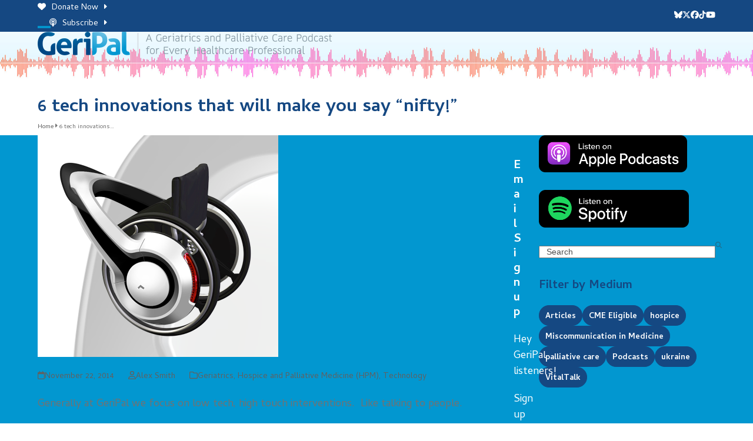

--- FILE ---
content_type: text/html; charset=UTF-8
request_url: https://geripal.org/6-tech-innovations-that-will-make-you/
body_size: 22283
content:
<!DOCTYPE html>
<html lang="en-US" class="wpex-classic-style">
<head>
<meta charset="UTF-8">
<link rel="profile" href="http://gmpg.org/xfn/11">
<meta name='robots' content='index, follow, max-image-preview:large, max-snippet:-1, max-video-preview:-1' />
	<style>img:is([sizes="auto" i], [sizes^="auto," i]) { contain-intrinsic-size: 3000px 1500px }</style>
	<meta name="viewport" content="width=device-width, initial-scale=1">

	<!-- This site is optimized with the Yoast SEO plugin v26.4 - https://yoast.com/wordpress/plugins/seo/ -->
	<title>6 tech innovations that will make you say &quot;nifty!&quot;</title>
	<meta name="description" content="Generally at GeriPal we focus on low tech, high touch interventions.  Like talking to people. But this week we had an inspiring visit this week from  David Atas" />
	<link rel="canonical" href="https://geripal.org/6-tech-innovations-that-will-make-you/" />
	<meta property="og:locale" content="en_US" />
	<meta property="og:type" content="article" />
	<meta property="og:title" content="6 tech innovations that will make you say &quot;nifty!&quot;" />
	<meta property="og:description" content="Generally at GeriPal we focus on low tech, high touch interventions.  Like talking to people. But this week we had an inspiring visit this week from  David Atashroo, MD, from Stanford.  The title of his talk was &#8220;Innovation in Aging.&#8221;  And some of the stuff he shared is really exciting, and worth sharing.  These are&hellip;" />
	<meta property="og:url" content="https://geripal.org/6-tech-innovations-that-will-make-you/" />
	<meta property="og:site_name" content="A Geriatrics and Palliative Care Podcast for Every Healthcare Professional" />
	<meta property="article:publisher" content="https://www.facebook.com/GeriPal" />
	<meta property="article:published_time" content="2014-11-23T03:56:00+00:00" />
	<meta property="article:modified_time" content="2021-10-08T00:50:04+00:00" />
	<meta property="og:image" content="https://geripal.org/wp-content/uploads/2014/11/whill.png" />
	<meta property="og:image:width" content="409" />
	<meta property="og:image:height" content="377" />
	<meta property="og:image:type" content="image/png" />
	<meta name="author" content="Alex Smith" />
	<meta name="twitter:card" content="summary_large_image" />
	<meta name="twitter:creator" content="@GeriPalBlog" />
	<meta name="twitter:site" content="@GeriPalBlog" />
	<meta name="twitter:label1" content="Written by" />
	<meta name="twitter:data1" content="Alex Smith" />
	<meta name="twitter:label2" content="Est. reading time" />
	<meta name="twitter:data2" content="3 minutes" />
	<script type="application/ld+json" class="yoast-schema-graph">{"@context":"https://schema.org","@graph":[{"@type":"Article","@id":"https://geripal.org/6-tech-innovations-that-will-make-you/#article","isPartOf":{"@id":"https://geripal.org/6-tech-innovations-that-will-make-you/"},"author":{"@id":"https://geripal.org/#/schema/person/f034c7a2e7e9aab61e0aaba3d47fafeb"},"headline":"6 tech innovations that will make you say &#8220;nifty!&#8221;","datePublished":"2014-11-23T03:56:00+00:00","dateModified":"2021-10-08T00:50:04+00:00","mainEntityOfPage":{"@id":"https://geripal.org/6-tech-innovations-that-will-make-you/"},"wordCount":454,"commentCount":5,"publisher":{"@id":"https://geripal.org/#organization"},"image":{"@id":"https://geripal.org/6-tech-innovations-that-will-make-you/#primaryimage"},"thumbnailUrl":"https://geripal.org/wp-content/uploads/2014/11/whill.png","keywords":["Articles"],"articleSection":["Geriatrics","Hospice and Palliative Medicine (HPM)","Technology"],"inLanguage":"en-US","potentialAction":[{"@type":"CommentAction","name":"Comment","target":["https://geripal.org/6-tech-innovations-that-will-make-you/#respond"]}]},{"@type":"WebPage","@id":"https://geripal.org/6-tech-innovations-that-will-make-you/","url":"https://geripal.org/6-tech-innovations-that-will-make-you/","name":"6 tech innovations that will make you say \"nifty!\"","isPartOf":{"@id":"https://geripal.org/#website"},"primaryImageOfPage":{"@id":"https://geripal.org/6-tech-innovations-that-will-make-you/#primaryimage"},"image":{"@id":"https://geripal.org/6-tech-innovations-that-will-make-you/#primaryimage"},"thumbnailUrl":"https://geripal.org/wp-content/uploads/2014/11/whill.png","datePublished":"2014-11-23T03:56:00+00:00","dateModified":"2021-10-08T00:50:04+00:00","inLanguage":"en-US","potentialAction":[{"@type":"ReadAction","target":["https://geripal.org/6-tech-innovations-that-will-make-you/"]}],"author":{"@id":"https://geripal.org/#/schema/person/f034c7a2e7e9aab61e0aaba3d47fafeb"}},{"@type":"ImageObject","inLanguage":"en-US","@id":"https://geripal.org/6-tech-innovations-that-will-make-you/#primaryimage","url":"https://geripal.org/wp-content/uploads/2014/11/whill.png","contentUrl":"https://geripal.org/wp-content/uploads/2014/11/whill.png","width":409,"height":377},{"@type":"WebSite","@id":"https://geripal.org/#website","url":"https://geripal.org/","name":"A Geriatrics and Palliative Care Podcast for Every Healthcare Professional","description":"","publisher":{"@id":"https://geripal.org/#organization"},"potentialAction":[{"@type":"SearchAction","target":{"@type":"EntryPoint","urlTemplate":"https://geripal.org/?s={search_term_string}"},"query-input":{"@type":"PropertyValueSpecification","valueRequired":true,"valueName":"search_term_string"}}],"inLanguage":"en-US"},{"@type":"Organization","@id":"https://geripal.org/#organization","name":"A Geriatrics and Palliative Care Podcast for Every Healthcare Professional","url":"https://geripal.org/","logo":{"@type":"ImageObject","inLanguage":"en-US","@id":"https://geripal.org/#/schema/logo/image/","url":"https://geripal.org/wp-content/uploads/2021/06/GeriPal-Logo-Retina.png","contentUrl":"https://geripal.org/wp-content/uploads/2021/06/GeriPal-Logo-Retina.png","width":1000,"height":80,"caption":"A Geriatrics and Palliative Care Podcast for Every Healthcare Professional"},"image":{"@id":"https://geripal.org/#/schema/logo/image/"},"sameAs":["https://www.facebook.com/GeriPal","https://x.com/GeriPalBlog","https://www.youtube.com/channel/UCuqH32jtgFwqJ8jYoQbQgdQ/videos"]},{"@type":"Person","@id":"https://geripal.org/#/schema/person/f034c7a2e7e9aab61e0aaba3d47fafeb","name":"Alex Smith","image":{"@type":"ImageObject","inLanguage":"en-US","@id":"https://geripal.org/#/schema/person/image/05d2e75e31825181013c3911ae26325c","url":"https://secure.gravatar.com/avatar/3b902fb8cb93cc541efabb94a66efde8ac2bc40369a86ab6b69b43c71034a5c7?s=96&d=mm&r=g","contentUrl":"https://secure.gravatar.com/avatar/3b902fb8cb93cc541efabb94a66efde8ac2bc40369a86ab6b69b43c71034a5c7?s=96&d=mm&r=g","caption":"Alex Smith"},"url":"https://geripal.org/author/14150060020743621628/"}]}</script>
	<!-- / Yoast SEO plugin. -->


<link rel='dns-prefetch' href='//fonts.googleapis.com' />
<link rel="alternate" type="application/rss+xml" title="A Geriatrics and Palliative Care Podcast for Every Healthcare Professional &raquo; Feed" href="https://geripal.org/feed/" />
<link rel="alternate" type="application/rss+xml" title="A Geriatrics and Palliative Care Podcast for Every Healthcare Professional &raquo; Comments Feed" href="https://geripal.org/comments/feed/" />
<link rel="alternate" type="application/rss+xml" title="A Geriatrics and Palliative Care Podcast for Every Healthcare Professional &raquo; 6 tech innovations that will make you say &#8220;nifty!&#8221; Comments Feed" href="https://geripal.org/6-tech-innovations-that-will-make-you/feed/" />
<link rel='stylesheet' id='js_composer_front-css' href='https://geripal.org/wp-content/plugins/js_composer/assets/css/js_composer.min.css?ver=8.7.2' media='all' />
<link rel='stylesheet' id='wpex-fm-3180-css' href='https://fonts.googleapis.com/css2?family=Cambay:ital,wght@0,400;0,700;1,400;1,700&#038;display=auto&#038;subset=latin' media='all' />
<link rel='stylesheet' id='wp-block-library-css' href='https://geripal.org/wp-includes/css/dist/block-library/style.min.css?ver=6.8.3' media='all' />
<style id='wppb-edit-profile-style-inline-css'>


</style>
<style id='wppb-login-style-inline-css'>


</style>
<style id='wppb-recover-password-style-inline-css'>


</style>
<style id='wppb-register-style-inline-css'>


</style>
<link rel='stylesheet' id='mpp_gutenberg-css' href='https://geripal.org/wp-content/plugins/profile-builder/add-ons-free/user-profile-picture/dist/blocks.style.build.css?ver=2.6.0' media='all' />
<style id='global-styles-inline-css'>
:root{--wp--preset--aspect-ratio--square: 1;--wp--preset--aspect-ratio--4-3: 4/3;--wp--preset--aspect-ratio--3-4: 3/4;--wp--preset--aspect-ratio--3-2: 3/2;--wp--preset--aspect-ratio--2-3: 2/3;--wp--preset--aspect-ratio--16-9: 16/9;--wp--preset--aspect-ratio--9-16: 9/16;--wp--preset--color--black: #000000;--wp--preset--color--cyan-bluish-gray: #abb8c3;--wp--preset--color--white: #ffffff;--wp--preset--color--pale-pink: #f78da7;--wp--preset--color--vivid-red: #cf2e2e;--wp--preset--color--luminous-vivid-orange: #ff6900;--wp--preset--color--luminous-vivid-amber: #fcb900;--wp--preset--color--light-green-cyan: #7bdcb5;--wp--preset--color--vivid-green-cyan: #00d084;--wp--preset--color--pale-cyan-blue: #8ed1fc;--wp--preset--color--vivid-cyan-blue: #0693e3;--wp--preset--color--vivid-purple: #9b51e0;--wp--preset--color--accent: var(--wpex-accent);--wp--preset--color--on-accent: var(--wpex-on-accent);--wp--preset--color--accent-alt: var(--wpex-accent-alt);--wp--preset--color--on-accent-alt: var(--wpex-on-accent-alt);--wp--preset--gradient--vivid-cyan-blue-to-vivid-purple: linear-gradient(135deg,rgba(6,147,227,1) 0%,rgb(155,81,224) 100%);--wp--preset--gradient--light-green-cyan-to-vivid-green-cyan: linear-gradient(135deg,rgb(122,220,180) 0%,rgb(0,208,130) 100%);--wp--preset--gradient--luminous-vivid-amber-to-luminous-vivid-orange: linear-gradient(135deg,rgba(252,185,0,1) 0%,rgba(255,105,0,1) 100%);--wp--preset--gradient--luminous-vivid-orange-to-vivid-red: linear-gradient(135deg,rgba(255,105,0,1) 0%,rgb(207,46,46) 100%);--wp--preset--gradient--very-light-gray-to-cyan-bluish-gray: linear-gradient(135deg,rgb(238,238,238) 0%,rgb(169,184,195) 100%);--wp--preset--gradient--cool-to-warm-spectrum: linear-gradient(135deg,rgb(74,234,220) 0%,rgb(151,120,209) 20%,rgb(207,42,186) 40%,rgb(238,44,130) 60%,rgb(251,105,98) 80%,rgb(254,248,76) 100%);--wp--preset--gradient--blush-light-purple: linear-gradient(135deg,rgb(255,206,236) 0%,rgb(152,150,240) 100%);--wp--preset--gradient--blush-bordeaux: linear-gradient(135deg,rgb(254,205,165) 0%,rgb(254,45,45) 50%,rgb(107,0,62) 100%);--wp--preset--gradient--luminous-dusk: linear-gradient(135deg,rgb(255,203,112) 0%,rgb(199,81,192) 50%,rgb(65,88,208) 100%);--wp--preset--gradient--pale-ocean: linear-gradient(135deg,rgb(255,245,203) 0%,rgb(182,227,212) 50%,rgb(51,167,181) 100%);--wp--preset--gradient--electric-grass: linear-gradient(135deg,rgb(202,248,128) 0%,rgb(113,206,126) 100%);--wp--preset--gradient--midnight: linear-gradient(135deg,rgb(2,3,129) 0%,rgb(40,116,252) 100%);--wp--preset--font-size--small: 13px;--wp--preset--font-size--medium: 20px;--wp--preset--font-size--large: 36px;--wp--preset--font-size--x-large: 42px;--wp--preset--font-family--system-sans-serif: -apple-system, BlinkMacSystemFont, 'Segoe UI', Roboto, Oxygen-Sans, Ubuntu, Cantarell, 'Helvetica Neue', sans-serif;--wp--preset--font-family--system-serif: Iowan Old Style, Apple Garamond, Baskerville, Times New Roman, Droid Serif, Times, Source Serif Pro, serif, Apple Color Emoji, Segoe UI Emoji, Segoe UI Symbol;--wp--preset--spacing--20: 0.44rem;--wp--preset--spacing--30: 0.67rem;--wp--preset--spacing--40: 1rem;--wp--preset--spacing--50: 1.5rem;--wp--preset--spacing--60: 2.25rem;--wp--preset--spacing--70: 3.38rem;--wp--preset--spacing--80: 5.06rem;--wp--preset--shadow--natural: 6px 6px 9px rgba(0, 0, 0, 0.2);--wp--preset--shadow--deep: 12px 12px 50px rgba(0, 0, 0, 0.4);--wp--preset--shadow--sharp: 6px 6px 0px rgba(0, 0, 0, 0.2);--wp--preset--shadow--outlined: 6px 6px 0px -3px rgba(255, 255, 255, 1), 6px 6px rgba(0, 0, 0, 1);--wp--preset--shadow--crisp: 6px 6px 0px rgba(0, 0, 0, 1);}:root { --wp--style--global--content-size: 840px;--wp--style--global--wide-size: 1200px; }:where(body) { margin: 0; }.wp-site-blocks > .alignleft { float: left; margin-right: 2em; }.wp-site-blocks > .alignright { float: right; margin-left: 2em; }.wp-site-blocks > .aligncenter { justify-content: center; margin-left: auto; margin-right: auto; }:where(.wp-site-blocks) > * { margin-block-start: 24px; margin-block-end: 0; }:where(.wp-site-blocks) > :first-child { margin-block-start: 0; }:where(.wp-site-blocks) > :last-child { margin-block-end: 0; }:root { --wp--style--block-gap: 24px; }:root :where(.is-layout-flow) > :first-child{margin-block-start: 0;}:root :where(.is-layout-flow) > :last-child{margin-block-end: 0;}:root :where(.is-layout-flow) > *{margin-block-start: 24px;margin-block-end: 0;}:root :where(.is-layout-constrained) > :first-child{margin-block-start: 0;}:root :where(.is-layout-constrained) > :last-child{margin-block-end: 0;}:root :where(.is-layout-constrained) > *{margin-block-start: 24px;margin-block-end: 0;}:root :where(.is-layout-flex){gap: 24px;}:root :where(.is-layout-grid){gap: 24px;}.is-layout-flow > .alignleft{float: left;margin-inline-start: 0;margin-inline-end: 2em;}.is-layout-flow > .alignright{float: right;margin-inline-start: 2em;margin-inline-end: 0;}.is-layout-flow > .aligncenter{margin-left: auto !important;margin-right: auto !important;}.is-layout-constrained > .alignleft{float: left;margin-inline-start: 0;margin-inline-end: 2em;}.is-layout-constrained > .alignright{float: right;margin-inline-start: 2em;margin-inline-end: 0;}.is-layout-constrained > .aligncenter{margin-left: auto !important;margin-right: auto !important;}.is-layout-constrained > :where(:not(.alignleft):not(.alignright):not(.alignfull)){max-width: var(--wp--style--global--content-size);margin-left: auto !important;margin-right: auto !important;}.is-layout-constrained > .alignwide{max-width: var(--wp--style--global--wide-size);}body .is-layout-flex{display: flex;}.is-layout-flex{flex-wrap: wrap;align-items: center;}.is-layout-flex > :is(*, div){margin: 0;}body .is-layout-grid{display: grid;}.is-layout-grid > :is(*, div){margin: 0;}body{padding-top: 0px;padding-right: 0px;padding-bottom: 0px;padding-left: 0px;}a:where(:not(.wp-element-button)){text-decoration: underline;}:root :where(.wp-element-button, .wp-block-button__link){background-color: #32373c;border-width: 0;color: #fff;font-family: inherit;font-size: inherit;line-height: inherit;padding: calc(0.667em + 2px) calc(1.333em + 2px);text-decoration: none;}.has-black-color{color: var(--wp--preset--color--black) !important;}.has-cyan-bluish-gray-color{color: var(--wp--preset--color--cyan-bluish-gray) !important;}.has-white-color{color: var(--wp--preset--color--white) !important;}.has-pale-pink-color{color: var(--wp--preset--color--pale-pink) !important;}.has-vivid-red-color{color: var(--wp--preset--color--vivid-red) !important;}.has-luminous-vivid-orange-color{color: var(--wp--preset--color--luminous-vivid-orange) !important;}.has-luminous-vivid-amber-color{color: var(--wp--preset--color--luminous-vivid-amber) !important;}.has-light-green-cyan-color{color: var(--wp--preset--color--light-green-cyan) !important;}.has-vivid-green-cyan-color{color: var(--wp--preset--color--vivid-green-cyan) !important;}.has-pale-cyan-blue-color{color: var(--wp--preset--color--pale-cyan-blue) !important;}.has-vivid-cyan-blue-color{color: var(--wp--preset--color--vivid-cyan-blue) !important;}.has-vivid-purple-color{color: var(--wp--preset--color--vivid-purple) !important;}.has-accent-color{color: var(--wp--preset--color--accent) !important;}.has-on-accent-color{color: var(--wp--preset--color--on-accent) !important;}.has-accent-alt-color{color: var(--wp--preset--color--accent-alt) !important;}.has-on-accent-alt-color{color: var(--wp--preset--color--on-accent-alt) !important;}.has-black-background-color{background-color: var(--wp--preset--color--black) !important;}.has-cyan-bluish-gray-background-color{background-color: var(--wp--preset--color--cyan-bluish-gray) !important;}.has-white-background-color{background-color: var(--wp--preset--color--white) !important;}.has-pale-pink-background-color{background-color: var(--wp--preset--color--pale-pink) !important;}.has-vivid-red-background-color{background-color: var(--wp--preset--color--vivid-red) !important;}.has-luminous-vivid-orange-background-color{background-color: var(--wp--preset--color--luminous-vivid-orange) !important;}.has-luminous-vivid-amber-background-color{background-color: var(--wp--preset--color--luminous-vivid-amber) !important;}.has-light-green-cyan-background-color{background-color: var(--wp--preset--color--light-green-cyan) !important;}.has-vivid-green-cyan-background-color{background-color: var(--wp--preset--color--vivid-green-cyan) !important;}.has-pale-cyan-blue-background-color{background-color: var(--wp--preset--color--pale-cyan-blue) !important;}.has-vivid-cyan-blue-background-color{background-color: var(--wp--preset--color--vivid-cyan-blue) !important;}.has-vivid-purple-background-color{background-color: var(--wp--preset--color--vivid-purple) !important;}.has-accent-background-color{background-color: var(--wp--preset--color--accent) !important;}.has-on-accent-background-color{background-color: var(--wp--preset--color--on-accent) !important;}.has-accent-alt-background-color{background-color: var(--wp--preset--color--accent-alt) !important;}.has-on-accent-alt-background-color{background-color: var(--wp--preset--color--on-accent-alt) !important;}.has-black-border-color{border-color: var(--wp--preset--color--black) !important;}.has-cyan-bluish-gray-border-color{border-color: var(--wp--preset--color--cyan-bluish-gray) !important;}.has-white-border-color{border-color: var(--wp--preset--color--white) !important;}.has-pale-pink-border-color{border-color: var(--wp--preset--color--pale-pink) !important;}.has-vivid-red-border-color{border-color: var(--wp--preset--color--vivid-red) !important;}.has-luminous-vivid-orange-border-color{border-color: var(--wp--preset--color--luminous-vivid-orange) !important;}.has-luminous-vivid-amber-border-color{border-color: var(--wp--preset--color--luminous-vivid-amber) !important;}.has-light-green-cyan-border-color{border-color: var(--wp--preset--color--light-green-cyan) !important;}.has-vivid-green-cyan-border-color{border-color: var(--wp--preset--color--vivid-green-cyan) !important;}.has-pale-cyan-blue-border-color{border-color: var(--wp--preset--color--pale-cyan-blue) !important;}.has-vivid-cyan-blue-border-color{border-color: var(--wp--preset--color--vivid-cyan-blue) !important;}.has-vivid-purple-border-color{border-color: var(--wp--preset--color--vivid-purple) !important;}.has-accent-border-color{border-color: var(--wp--preset--color--accent) !important;}.has-on-accent-border-color{border-color: var(--wp--preset--color--on-accent) !important;}.has-accent-alt-border-color{border-color: var(--wp--preset--color--accent-alt) !important;}.has-on-accent-alt-border-color{border-color: var(--wp--preset--color--on-accent-alt) !important;}.has-vivid-cyan-blue-to-vivid-purple-gradient-background{background: var(--wp--preset--gradient--vivid-cyan-blue-to-vivid-purple) !important;}.has-light-green-cyan-to-vivid-green-cyan-gradient-background{background: var(--wp--preset--gradient--light-green-cyan-to-vivid-green-cyan) !important;}.has-luminous-vivid-amber-to-luminous-vivid-orange-gradient-background{background: var(--wp--preset--gradient--luminous-vivid-amber-to-luminous-vivid-orange) !important;}.has-luminous-vivid-orange-to-vivid-red-gradient-background{background: var(--wp--preset--gradient--luminous-vivid-orange-to-vivid-red) !important;}.has-very-light-gray-to-cyan-bluish-gray-gradient-background{background: var(--wp--preset--gradient--very-light-gray-to-cyan-bluish-gray) !important;}.has-cool-to-warm-spectrum-gradient-background{background: var(--wp--preset--gradient--cool-to-warm-spectrum) !important;}.has-blush-light-purple-gradient-background{background: var(--wp--preset--gradient--blush-light-purple) !important;}.has-blush-bordeaux-gradient-background{background: var(--wp--preset--gradient--blush-bordeaux) !important;}.has-luminous-dusk-gradient-background{background: var(--wp--preset--gradient--luminous-dusk) !important;}.has-pale-ocean-gradient-background{background: var(--wp--preset--gradient--pale-ocean) !important;}.has-electric-grass-gradient-background{background: var(--wp--preset--gradient--electric-grass) !important;}.has-midnight-gradient-background{background: var(--wp--preset--gradient--midnight) !important;}.has-small-font-size{font-size: var(--wp--preset--font-size--small) !important;}.has-medium-font-size{font-size: var(--wp--preset--font-size--medium) !important;}.has-large-font-size{font-size: var(--wp--preset--font-size--large) !important;}.has-x-large-font-size{font-size: var(--wp--preset--font-size--x-large) !important;}.has-system-sans-serif-font-family{font-family: var(--wp--preset--font-family--system-sans-serif) !important;}.has-system-serif-font-family{font-family: var(--wp--preset--font-family--system-serif) !important;}
:root :where(.wp-block-post-template){margin-top: 0px;margin-right: auto;margin-bottom: 0px;margin-left: auto;}
:root :where(.wp-block-pullquote){font-size: 1.5em;line-height: 1.6;}
</style>
<link rel='stylesheet' id='parent-style-css' href='https://geripal.org/wp-content/themes/Total/style.css?ver=6.5' media='all' />
<link rel='stylesheet' id='wpex-style-css' href='https://geripal.org/wp-content/themes/total-child-theme/style.css?ver=6.5' media='all' />
<link rel='stylesheet' id='wpex-mobile-menu-breakpoint-max-css' href='https://geripal.org/wp-content/themes/Total/assets/css/frontend/breakpoints/max.min.css?ver=6.5' media='only screen and (max-width:1300px)' />
<link rel='stylesheet' id='wpex-mobile-menu-breakpoint-min-css' href='https://geripal.org/wp-content/themes/Total/assets/css/frontend/breakpoints/min.min.css?ver=6.5' media='only screen and (min-width:1301px)' />
<link rel='stylesheet' id='vcex-shortcodes-css' href='https://geripal.org/wp-content/themes/Total/assets/css/frontend/vcex-shortcodes.min.css?ver=6.5' media='all' />
<link rel='stylesheet' id='wpex-wpbakery-css' href='https://geripal.org/wp-content/themes/Total/assets/css/frontend/wpbakery.min.css?ver=6.5' media='all' />
<link rel='stylesheet' id='wppb_stylesheet-css' href='https://geripal.org/wp-content/plugins/profile-builder/assets/css/style-front-end.css?ver=3.14.9' media='all' />
<script src="https://geripal.org/wp-includes/js/jquery/jquery.min.js?ver=3.7.1" id="jquery-core-js"></script>
<script src="https://geripal.org/wp-includes/js/jquery/jquery-migrate.min.js?ver=3.4.1" id="jquery-migrate-js"></script>
<script id="wpex-core-js-extra">
var wpex_theme_params = {"selectArrowIcon":"<span class=\"wpex-select-arrow__icon wpex-icon--sm wpex-flex wpex-icon\" aria-hidden=\"true\"><svg viewBox=\"0 0 24 24\" xmlns=\"http:\/\/www.w3.org\/2000\/svg\"><rect fill=\"none\" height=\"24\" width=\"24\"\/><g transform=\"matrix(0, -1, 1, 0, -0.115, 23.885)\"><polygon points=\"17.77,3.77 16,2 6,12 16,22 17.77,20.23 9.54,12\"\/><\/g><\/svg><\/span>","customSelects":".widget_categories form,.widget_archive select,.vcex-form-shortcode select","scrollToHash":"1","localScrollFindLinks":"1","localScrollHighlight":"1","localScrollUpdateHash":"1","scrollToHashTimeout":"500","localScrollTargets":"li.local-scroll a, a.local-scroll, .local-scroll-link, .local-scroll-link > a,.sidr-class-local-scroll-link,li.sidr-class-local-scroll > span > a,li.sidr-class-local-scroll > a","scrollToBehavior":"smooth"};
</script>
<script src="https://geripal.org/wp-content/themes/Total/assets/js/frontend/core.min.js?ver=6.5" id="wpex-core-js" defer data-wp-strategy="defer"></script>
<script id="wpex-inline-js-after">
!function(){const e=document.querySelector("html"),t=()=>{const t=window.innerWidth-document.documentElement.clientWidth;t&&e.style.setProperty("--wpex-scrollbar-width",`${t}px`)};t(),window.addEventListener("resize",(()=>{t()}))}();
</script>
<script src="https://geripal.org/wp-content/themes/Total/assets/js/frontend/search/overlay.min.js?ver=6.5" id="wpex-search-overlay-js" defer data-wp-strategy="defer"></script>
<script id="wpex-sticky-header-js-extra">
var wpex_sticky_header_params = {"breakpoint":"1301","mobileSupport":"1","shrink":"1","shrinkOnMobile":"1","shrinkHeight":"50","shrink_speed":".3s","shrink_delay":"1"};
</script>
<script src="https://geripal.org/wp-content/themes/Total/assets/js/frontend/sticky/header.min.js?ver=6.5" id="wpex-sticky-header-js" defer data-wp-strategy="defer"></script>
<script id="wpex-mobile-menu-sidr-js-extra">
var wpex_mobile_menu_sidr_params = {"breakpoint":"1300","i18n":{"openSubmenu":"Open submenu of %s","closeSubmenu":"Close submenu of %s"},"openSubmenuIcon":"<span class=\"wpex-open-submenu__icon wpex-transition-transform wpex-duration-300 wpex-icon\" aria-hidden=\"true\"><svg xmlns=\"http:\/\/www.w3.org\/2000\/svg\" viewBox=\"0 0 448 512\"><path d=\"M201.4 342.6c12.5 12.5 32.8 12.5 45.3 0l160-160c12.5-12.5 12.5-32.8 0-45.3s-32.8-12.5-45.3 0L224 274.7 86.6 137.4c-12.5-12.5-32.8-12.5-45.3 0s-12.5 32.8 0 45.3l160 160z\"\/><\/svg><\/span>","source":"#site-navigation, #mobile-menu-search","side":"right","dark_surface":"1","displace":"","aria_label":"Mobile menu","aria_label_close":"Close mobile menu","class":"has-background","speed":"300"};
</script>
<script src="https://geripal.org/wp-content/themes/Total/assets/js/frontend/mobile-menu/sidr.min.js?ver=6.5" id="wpex-mobile-menu-sidr-js" defer data-wp-strategy="defer"></script>
<script src="https://geripal.org/wp-content/themes/Total/assets/js/frontend/wp/comment-reply.min.js?ver=2.7.0" id="wpex-comment-reply-js" defer data-wp-strategy="defer"></script>
<script></script><link rel="https://api.w.org/" href="https://geripal.org/wp-json/" /><link rel="alternate" title="JSON" type="application/json" href="https://geripal.org/wp-json/wp/v2/posts/900" /><link rel="EditURI" type="application/rsd+xml" title="RSD" href="https://geripal.org/xmlrpc.php?rsd" />
<meta name="generator" content="WordPress 6.8.3" />
<link rel='shortlink' href='https://geripal.org/?p=900' />
<link rel="alternate" title="oEmbed (JSON)" type="application/json+oembed" href="https://geripal.org/wp-json/oembed/1.0/embed?url=https%3A%2F%2Fgeripal.org%2F6-tech-innovations-that-will-make-you%2F" />
<link rel="alternate" title="oEmbed (XML)" type="text/xml+oembed" href="https://geripal.org/wp-json/oembed/1.0/embed?url=https%3A%2F%2Fgeripal.org%2F6-tech-innovations-that-will-make-you%2F&#038;format=xml" />
<!-- Global site tag (gtag.js) - Google Analytics -->
<script async src=https://www.googletagmanager.com/gtag/js?id=UA-9535686-1></script>
<script>
  window.dataLayer = window.dataLayer || [];
  function gtag(){dataLayer.push(arguments);}
  gtag('js', new Date());
 
  gtag('config', 'UA-9535686-1');
</script>


<!-- Google Tag Manager -->
<script>(function(w,d,s,l,i){w[l]=w[l]||[];w[l].push({'gtm.start':
new Date().getTime(),event:'gtm.js'});var f=d.getElementsByTagName(s)[0],
j=d.createElement(s),dl=l!='dataLayer'?'&l='+l:'';j.async=true;j.src=
'https://www.googletagmanager.com/gtm.js?id='+i+dl;f.parentNode.insertBefore(j,f);
})(window,document,'script','dataLayer','GTM-PWSCBNF');</script>
<!-- End Google Tag Manager -->
<noscript><style>body:not(.content-full-screen) .wpex-vc-row-stretched[data-vc-full-width-init="false"]{visibility:visible;}</style></noscript><link rel="icon" href="https://geripal.org/wp-content/uploads/2025/11/favicon-48x48.png" sizes="32x32" />
<link rel="icon" href="https://geripal.org/wp-content/uploads/2025/11/favicon-300x300.png" sizes="192x192" />
<link rel="apple-touch-icon" href="https://geripal.org/wp-content/uploads/2025/11/favicon-300x300.png" />
<meta name="msapplication-TileImage" content="https://geripal.org/wp-content/uploads/2025/11/favicon-300x300.png" />
		<style id="wp-custom-css">
			/* Header */#site-header-sticky-wrapper.is-sticky #site-header{padding:0 !important;}#site-header{padding:0 0 80px 0 !important;background-position:center bottom !important;}@media only screen and (max-width:768px){#site-header{padding:0 0 38px 0 !important;}}#site-header-sticky-wrapper.is-sticky #site-header{background-image:none;}/* Page Titles */.page-header.wpex-supports-mods{background-color:rgba(255,255,255,0.0)!important;}/* Blog Cards */.wpex-shadow-lg,.wpex-hover-shadow-lg:hover{background:#ffffff;}.wpex-card-excerpt{margin-top:16px;}.wpex-card-terms-list.wpex-mb-15{margin-bottom:-10px;}.wpex-card-terms-list{font-size:0.6em!important;font-weight:400!important;line-height:1.75em!important;}/* Blog Grids */.vcex-blog-entry-img.wpex-rounded{border-radius:10px 10px 0 0 !important;}.vcex-post-type-entry-categories{text-transform:uppercase;font-size:0.6em!important;line-height:1.75em!important;}.vcex-post-type-entry-categories a:hover{color:#ff37da!important;}/* Index Sound Waves */@media only screen and (min-width:768px){.vc_custom_1623334509058{background-size:contain !important;}}/* Tags,Social Share */.tagcloud a,.post-tags a,.wpex-social-share.position-horizontal .wpex-social-share__link{padding:5px 10px 1px;}.tagcloud a,.post-tags a{border:1px solid #154882;color:#ffffff;background:#154882;border-radius:30px;}/* Sidebar Ad Captions */.wp-block-image .aligncenter>figcaption{text-align:center;}.wp-block-image figcaption{margin-top:-5px;}/* Tabs */.wpb-js-composer .vc_tta.vc_general.vc_tta-style-total .vc_tta-tab.vc_active>a{color:#0297d0;border-color:#0297d0;}.vc_tta-color-sky.vc_tta-style-flat .vc_tta-tab.vc_active>a{background-color:#154882!important;}.vc_tta-color-sky.vc_tta-style-flat .vc_tta-tab>a{background-color:#0297d0!important;padding:10px 14px 4px 14px!important;}.vc_tta-color-sky.vc_tta-style-flat .vc_tta-tab>a:focus,.vc_tta-color-sky.vc_tta-style-flat .vc_tta-tab>a:hover{background-color:#154882!important;}.vc_tta-tabs.vc_tta-o-no-fill .vc_tta-tabs-container{border-bottom:2px solid #154882;}.vc_tta.vc_tta-shape-square .vc_tta-tab>a{border-radius:8px 8px 0 0!important;}.vc_tta-color-sky.vc_tta-style-flat .vc_tta-panel.vc_active .vc_tta-panel-heading{background-color:#154882!important;}.vc_tta-color-sky.vc_tta-style-flat .vc_tta-panel .vc_tta-panel-heading{background-color:#0297d0!important;}.vc_tta-color-sky.vc_tta-style-flat .vc_tta-panel .vc_tta-panel-heading:focus,.vc_tta-color-sky.vc_tta-style-flat .vc_tta-panel .vc_tta-panel-heading:hover{background-color:#154882!important;}body .vc_tta.vc_tta-tabs .vc_tta-tabs-container{display:block !important;}body .vc_tta.vc_general .vc_tta-panel-heading{display:none !important;}/* Accordions */.vc_tta-color-grey.vc_tta-style-flat .vc_tta-panel .vc_tta-panel-heading{background-color:#0297d0!important;}.vc_tta-color-grey.vc_tta-style-flat .vc_tta-panel .vc_tta-panel-title>a{color:#ffffff!important;}.vc_tta-color-grey.vc_tta-style-flat .vc_tta-controls-icon::before,.vc_tta-color-grey.vc_tta-style-flat .vc_tta-controls-icon::after{border-color:#ffffff!important;}.vc_tta-color-grey.vc_tta-style-flat .vc_tta-panel .vc_tta-panel-heading:hover{background-color:#154882;}.vc_tta-color-grey.vc_tta-style-flat .vc_tta-panel.vc_active .vc_tta-panel-heading{background-color:#0297d0;}.vc_tta-color-grey.vc_tta-style-flat .vc_tta-panel.vc_active .vc_tta-panel-title>a{color:#ffffff;}.vc_tta-color-grey.vc_tta-style-flat .vc_active .vc_tta-panel-heading .vc_tta-controls-icon::before{border-color:#ffffff;}/* Footer */.custom-footer-button{background-color:#154882!important;}.custom-footer-button:hover{background-color:#ffffff!important;color:#154882!important;}#footer a{text-decoration:underline;}#footer a:hover{text-decoration:none;}		</style>
		<noscript><style> .wpb_animate_when_almost_visible { opacity: 1; }</style></noscript><style data-type="wpex-css" id="wpex-css">/*TYPOGRAPHY*/:root{--wpex-body-font-family:Cambay,sans-serif;--wpex-body-font-weight:400;--wpex-body-font-size:18px;--wpex-body-color:#727272;--wpex-body-line-height:1.5em;}:root{--wpex-heading-font-weight:700;--wpex-heading-color:#154882;--wpex-heading-line-height:1.25em;}.main-navigation-ul .sub-menu .link-inner{font-size:0.8em;}.page-header .page-header-title{font-weight:700;font-size:1.75em;line-height:1.25em;}.site-breadcrumbs{font-size:11px;}#sidebar{font-weight:700;font-size:0.75em;}.sidebar-box .widget-title{font-size:1.5em;}h1,.wpex-h1{font-size:1.75em;line-height:1.25em;}h2,.wpex-h2{font-size:1.5em;line-height:1.25em;}h3,.wpex-h3{font-size:1.25em;}h4,.wpex-h4{font-size:1em;}#copyright{font-size:11px;line-height:1.25em;}@media(max-width:1024px){:root{--wpex-body-font-size:18px;}.page-header .page-header-title{font-size:1.75em;}.site-breadcrumbs{font-size:11px;}#sidebar{font-size:0.75em;}.sidebar-box .widget-title{font-size:1.5em;}h1,.wpex-h1{font-size:1.75em;}h2,.wpex-h2{font-size:1.5em;}h3,.wpex-h3{font-size:1.25em;}h4,.wpex-h4{font-size:1em;}#copyright{font-size:11px;}}@media(max-width:959px){:root{--wpex-body-font-size:14px;}.page-header .page-header-title{font-size:1.75em;}.site-breadcrumbs{font-size:11px;}#sidebar{font-size:1em;}.sidebar-box .widget-title{font-size:1.5em;}h1,.wpex-h1{font-size:1.75em;}h2,.wpex-h2{font-size:1.5em;}h3,.wpex-h3{font-size:1.25em;}h4,.wpex-h4{font-size:1em;}#copyright{font-size:11px;}}@media(max-width:767px){:root{--wpex-body-font-size:14px;}.page-header .page-header-title{font-size:1.5em;}.site-breadcrumbs{font-size:11px;}#sidebar{font-size:1em;}.sidebar-box .widget-title{font-size:1.5em;}h1,.wpex-h1{font-size:1.75em;}h2,.wpex-h2{font-size:1.5em;}h3,.wpex-h3{font-size:1.25em;}h4,.wpex-h4{font-size:1em;}#copyright{font-size:11px;}}@media(max-width:479px){:root{--wpex-body-font-size:14px;}.page-header .page-header-title{font-size:1.5em;}.site-breadcrumbs{font-size:11px;}#sidebar{font-size:0.75em;}.sidebar-box .widget-title{font-size:1.5em;}h1,.wpex-h1{font-size:1.75em;}h2,.wpex-h2{font-size:1.5em;}h3,.wpex-h3{font-size:1.25em;}h4,.wpex-h4{font-size:1em;}#copyright{font-size:11px;}}/*ADVANCED STYLING CSS*/#site-header{background-image:url(https://geripal.org/wp-content/uploads/2021/08/Index-Hero-Background-4-scaled.jpg);}/*CUSTOMIZER STYLING*/:root{--wpex-accent:#0297d0;--wpex-accent-alt:#0297d0;--wpex-link-color:#fb5e27;--wpex-hover-heading-link-color:#fb5e27;--wpex-hover-link-color:#0297d0;--wpex-btn-padding:5px 20px 3px;--wpex-btn-border-radius:30px;--wpex-btn-color:#ffffff;--wpex-hover-btn-color:#ffffff;--wpex-btn-bg:#154882;--wpex-hover-btn-bg:#0297d0;--wpex-pagination-link-padding:12px 14px 8px;--wpex-pagination-link-color:#154882;--wpex-hover-pagination-link-color:#ffffff;--wpex-active-pagination-link-color:#ffffff;--wpex-active-pagination-link-color:#ffffff;--wpex-hover-pagination-link-bg:#0297d0;--wpex-active-pagination-link-bg:#0297d0;--wpex-active-pagination-link-bg:#154882;--wpex-site-header-shrink-start-height:40px;--wpex-site-header-shrink-end-height:30px;--wpex-vc-column-inner-margin-bottom:40px;}.page-header.wpex-supports-mods{padding-block-start:30px;padding-block-end:0px;background-color:#ffffff;border-top-width:0px;border-bottom-width:0px;}.page-header{margin-block-end:0px;}#site-scroll-top{background-color:#fb5e27;color:#ffffff;}#site-scroll-top:hover{background-color:#0297d0;color:#ffffff;}:root,.site-boxed.wpex-responsive #wrap{--wpex-container-width:1200px;}#top-bar-wrap{background-color:#154882;border-color:#ffffff;}.wpex-top-bar-sticky{background-color:#154882;}#top-bar{color:#ffffff;--wpex-text-2:#ffffff;--wpex-text-3:#ffffff;--wpex-text-4:#ffffff;--wpex-link-color:#ffffff;--wpex-hover-link-color:#dcf3fb;}#top-bar-social a.wpex-social-btn-no-style{color:#ffffff;}#top-bar-social a.wpex-social-btn-no-style:hover{color:#dcf3fb;}#site-navigation-wrap{--wpex-main-nav-border-color:#d6dee3;--wpex-main-nav-link-color:#0297d0;--wpex-hover-main-nav-link-color:#0297d0;--wpex-active-main-nav-link-color:#0297d0;--wpex-hover-main-nav-link-color:#154882;--wpex-active-main-nav-link-color:#154882;--wpex-hover-dropmenu-link-color:#ffffff;--wpex-hover-dropmenu-link-bg:#fb5e27;--wpex-active-dropmenu-link-color:#ffffff;--wpex-active-hover-dropmenu-link-color:#ffffff;--wpex-active-dropmenu-link-bg:#fb5e27;--wpex-active-hover-dropmenu-link-bg:#fb5e27;}#wpex-searchform-overlay{background-color:#0297d0;}#mobile-menu,#mobile-icons-menu{--wpex-link-color:#0297d0;--wpex-hover-link-color:#0297d0;--wpex-hover-link-color:#154882;}#sidr-main,.sidr-class-dropdown-menu ul{background-color:#154882;}#sidr-main{color:#ffffff;--wpex-link-color:#ffffff;--wpex-text-2:#ffffff;--wpex-hover-link-color:#e0e0e0;}#footer{--wpex-surface-1:#0297d0;background-color:#0297d0;color:#ffffff;--wpex-heading-color:#ffffff;--wpex-text-2:#ffffff;--wpex-text-3:#ffffff;--wpex-text-4:#ffffff;--wpex-link-color:#ffffff;--wpex-hover-link-color:#ffffff;--wpex-hover-link-color:#dcf3fb;}.footer-box.col-1{width:25%;}.footer-box.col-2{width:25%;}.footer-box.col-3{width:50%;}#footer-bottom{background-color:#154882;color:#ffffff;--wpex-text-2:#ffffff;--wpex-text-3:#ffffff;--wpex-text-4:#ffffff;--wpex-link-color:#ffffff;--wpex-hover-link-color:#ffffff;--wpex-hover-link-color:#e0e0e0;}@media only screen and (min-width:960px){#site-logo .logo-img{max-width:500px;}}@media only screen and (max-width:767px){#site-logo .logo-img{max-width:200px;}}@media only screen and (min-width:768px) and (max-width:959px){#site-logo .logo-img{max-width:500px;}}</style></head>

<body class="wp-singular post-template-default single single-post postid-900 single-format-standard wp-custom-logo wp-embed-responsive wp-theme-Total wp-child-theme-total-child-theme wpex-theme wpex-responsive full-width-main-layout no-composer wpex-live-site site-full-width content-right-sidebar has-sidebar has-topbar post-in-category-geriatrics post-in-category-hospice-and-palliative-medicine-hpm post-in-category-technology hasnt-overlay-header has-mobile-menu wpex-mobile-toggle-menu-icon_buttons wpex-no-js wpb-js-composer js-comp-ver-8.7.2 vc_responsive">

	
<a href="#content" class="skip-to-content">Skip to content</a>
<!-- Google Tag Manager (noscript) -->
<noscript><iframe src="https://www.googletagmanager.com/ns.html?id=GTM-PWSCBNF"
height="0" width="0" style="display:none;visibility:hidden"></iframe></noscript>
<!-- End Google Tag Manager (noscript) -->
	
	<span data-ls_id="#site_top" tabindex="-1"></span>
	<div id="outer-wrap" class="wpex-overflow-clip">
		
		
		
		<div id="wrap" class="wpex-clr">

			
			<div id="top-bar-wrap" class="wpex-text-sm wpex-print-hidden">
			<div id="top-bar" class="container wpex-relative wpex-py-15 wpex-md-flex wpex-justify-between wpex-items-center wpex-text-center wpex-md-text-initial">
	<div id="top-bar-content" class="has-content top-bar-left wpex-clr"><style>.vcex-button.vcex_696df1ab4e704{background:#fb5e27;color:#ffffff!important;padding-block-start:10px;}.vcex-button.vcex_696df1ab4e704:hover{background:#0297d0!important;color:#ffffff!important;}</style><a href="https://givingtogether.ucsf.edu/fundraiser/6874786" class="vcex-button theme-button inline vcex_696df1ab4e704"><span class="vcex-button-inner theme-button-inner wpex-flex wpex-flex-wrap wpex-items-center wpex-justify-center"><span class="vcex-button-icon vcex-icon-wrap theme-button-icon-left"><span class="wpex-icon" aria-hidden="true"><svg xmlns="http://www.w3.org/2000/svg" viewBox="0 0 512 512"><path d="M47.6 300.4L228.3 469.1c7.5 7 17.4 10.9 27.7 10.9s20.2-3.9 27.7-10.9L464.4 300.4c30.4-28.3 47.6-68 47.6-109.5v-5.8c0-69.9-50.5-129.5-119.4-141C347 36.5 300.6 51.4 268 84L256 96 244 84c-32.6-32.6-79-47.5-124.6-39.9C50.5 55.6 0 115.2 0 185.1v5.8c0 41.5 17.2 81.2 47.6 109.5z"/></svg></span></span>Donate Now<span class="vcex-button-icon vcex-icon-wrap theme-button-icon-right"><span class="wpex-icon wpex-icon--bidi" aria-hidden="true"><svg xmlns="http://www.w3.org/2000/svg" viewBox="0 0 11 32"><path d="M10.286 16q0 0.464-0.339 0.804l-8 8q-0.339 0.339-0.804 0.339t-0.804-0.339-0.339-0.804v-16q0-0.464 0.339-0.804t0.804-0.339 0.804 0.339l8 8q0.339 0.339 0.339 0.804z"></path></svg></span></span></span></a>  <a href="/subscribe/"><span  style="margin-left:20px;margin-right:10px;" class="wpex-icon" aria-hidden="true"><svg xmlns="http://www.w3.org/2000/svg" viewBox="0 0 27 32"><path d="M17.75 21.286q0 1.536-0.304 3.518-0.554 3.839-0.982 5.589-0.393 1.607-2.714 1.607t-2.714-1.607q-0.429-1.75-0.982-5.589-0.304-1.964-0.304-3.518 0-3 4-3t4 3zM27.429 13.714q0 4.286-2.393 7.75t-6.25 5q-0.143 0.054-0.268-0.054t-0.107-0.268q0.125-0.857 0.179-1.179 0.071-0.571 0.107-0.839 0.018-0.161 0.161-0.214 2.839-1.446 4.563-4.179t1.723-6.018q0-3.214-1.625-5.902t-4.411-4.188-6.018-1.321q-2.214 0.125-4.232 1.089t-3.455 2.509-2.286 3.607-0.83 4.295q0.018 3.286 1.768 6.009t4.589 4.134q0.125 0.054 0.161 0.214 0.054 0.375 0.107 0.804 0.018 0.161 0.089 0.58t0.107 0.634q0.018 0.161-0.116 0.268t-0.277 0.036q-2.643-1.036-4.661-3.027t-3.098-4.714-0.938-5.705q0.125-2.554 1.179-4.884t2.759-4.054 4.018-2.813 4.866-1.25q2.929-0.179 5.634 0.83t4.661 2.866 3.125 4.473 1.17 5.509zM17.75 13.143q0 1.661-1.17 2.83t-2.83 1.17-2.83-1.17-1.17-2.83 1.17-2.83 2.83-1.17 2.83 1.17 1.17 2.83zM22.893 13.714q0 2.179-0.955 4.080t-2.616 3.17q-0.143 0.107-0.286 0.036t-0.179-0.25q-0.107-0.929-0.518-1.643-0.125-0.179 0.054-0.357 1.036-0.964 1.625-2.268t0.589-2.768q0-1.982-1.045-3.643t-2.813-2.527-3.786-0.652q-2.375 0.268-4.089 2.018t-1.946 4.125q-0.179 1.643 0.42 3.143t1.759 2.571q0.179 0.179 0.054 0.357-0.429 0.732-0.518 1.661-0.036 0.161-0.179 0.232t-0.286-0.036q-1.696-1.321-2.652-3.268t-0.92-4.179q0.054-2.339 1.232-4.357t3.161-3.241 4.304-1.33q2.571-0.125 4.786 1.071t3.509 3.348 1.295 4.705z"></path></svg></span>Subscribe<span  style="margin-left:10px;" class="wpex-icon wpex-icon--bidi" aria-hidden="true"><svg xmlns="http://www.w3.org/2000/svg" viewBox="0 0 11 32"><path d="M10.286 16q0 0.464-0.339 0.804l-8 8q-0.339 0.339-0.804 0.339t-0.804-0.339-0.339-0.804v-16q0-0.464 0.339-0.804t0.804-0.339 0.804 0.339l8 8q0.339 0.339 0.339 0.804z"></path></svg></span></a></div>


<div id="top-bar-social" class="top-bar-right wpex-mt-10 wpex-md-mt-0 social-style-none"><ul id="top-bar-social-list" class="wpex-inline-flex wpex-flex-wrap wpex-gap-y-5 wpex-list-none wpex-m-0 wpex-last-mr-0 wpex-gap-x-20 wpex-justify-center wpex-md-justify-start"><li class="top-bar-social-list__item"><a href="https://bsky.app/profile/geripal.bsky.social" target="_blank" class="top-bar-social-list__link wpex-bluesky wpex-social-btn wpex-social-btn-no-style" rel="noopener noreferrer"><span class="wpex-icon" aria-hidden="true"><svg viewBox="0 0 24 24" xmlns="http://www.w3.org/2000/svg"><path d="M12 10.8c-1.087-2.114-4.046-6.053-6.798-7.995C2.566.944 1.561 1.266.902 1.565.139 1.908 0 3.08 0 3.768c0 .69.378 5.65.624 6.479.815 2.736 3.713 3.66 6.383 3.364.136-.02.275-.039.415-.056-.138.022-.276.04-.415.056-3.912.58-7.387 2.005-2.83 7.078 5.013 5.19 6.87-1.113 7.823-4.308.953 3.195 2.05 9.271 7.733 4.308 4.267-4.308 1.172-6.498-2.74-7.078a8.741 8.741 0 0 1-.415-.056c.14.017.279.036.415.056 2.67.297 5.568-.628 6.383-3.364.246-.828.624-5.79.624-6.478 0-.69-.139-1.861-.902-2.206-.659-.298-1.664-.62-4.3 1.24C16.046 4.748 13.087 8.687 12 10.8Z"/></svg></span><span class="screen-reader-text">Bluesky</span></a></li><li class="top-bar-social-list__item"><a href="http://twitter.com/GeriPalBlog" target="_blank" class="top-bar-social-list__link wpex-twitter wpex-social-btn wpex-social-btn-no-style" rel="noopener noreferrer"><span class="wpex-icon" aria-hidden="true"><svg xmlns="http://www.w3.org/2000/svg" viewBox="0 0 512 512"><path d="M389.2 48h70.6L305.6 224.2 487 464H345L233.7 318.6 106.5 464H35.8L200.7 275.5 26.8 48H172.4L272.9 180.9 389.2 48zM364.4 421.8h39.1L151.1 88h-42L364.4 421.8z"/></svg></span><span class="screen-reader-text">Twitter</span></a></li><li class="top-bar-social-list__item"><a href="http://www.facebook.com/GeriPal" target="_blank" class="top-bar-social-list__link wpex-facebook wpex-social-btn wpex-social-btn-no-style" rel="noopener noreferrer"><span class="wpex-icon" aria-hidden="true"><svg xmlns="http://www.w3.org/2000/svg" viewBox="0 0 512 512"><path d="M512 256C512 114.6 397.4 0 256 0S0 114.6 0 256C0 376 82.7 476.8 194.2 504.5V334.2H141.4V256h52.8V222.3c0-87.1 39.4-127.5 125-127.5c16.2 0 44.2 3.2 55.7 6.4V172c-6-.6-16.5-1-29.6-1c-42 0-58.2 15.9-58.2 57.2V256h83.6l-14.4 78.2H287V510.1C413.8 494.8 512 386.9 512 256h0z"/></svg></span><span class="screen-reader-text">Facebook</span></a></li><li class="top-bar-social-list__item"><a href="https://www.tiktok.com/@geripalpodcast" target="_blank" class="top-bar-social-list__link wpex-tiktok wpex-social-btn wpex-social-btn-no-style" rel="noopener noreferrer"><span class="wpex-icon" aria-hidden="true"><svg xmlns="http://www.w3.org/2000/svg" viewBox="0 0 29 32"><path d="M14.986 0.026c1.747-0.027 3.48-0.013 5.213-0.027 0.107 2.040 0.84 4.12 2.333 5.56 1.493 1.48 3.6 2.16 5.653 2.387v5.373c-1.92-0.067-3.853-0.467-5.6-1.293-0.76-0.347-1.467-0.787-2.16-1.24-0.013 3.893 0.013 7.787-0.027 11.667-0.107 1.867-0.72 3.72-1.8 5.253-1.747 2.56-4.773 4.227-7.88 4.28-1.907 0.107-3.813-0.413-5.44-1.373-2.693-1.587-4.587-4.493-4.867-7.613-0.027-0.667-0.040-1.333-0.013-1.987 0.24-2.533 1.493-4.96 3.44-6.613 2.213-1.92 5.307-2.84 8.2-2.293 0.027 1.973-0.053 3.947-0.053 5.92-1.32-0.427-2.867-0.307-4.027 0.493-0.84 0.547-1.48 1.387-1.813 2.333-0.28 0.68-0.2 1.427-0.187 2.147 0.32 2.187 2.427 4.027 4.667 3.827 1.493-0.013 2.92-0.88 3.693-2.147 0.253-0.44 0.533-0.893 0.547-1.413 0.133-2.387 0.080-4.76 0.093-7.147 0.013-5.373-0.013-10.733 0.027-16.093z"></path></svg></span><span class="screen-reader-text">Tiktok</span></a></li><li class="top-bar-social-list__item"><a href="https://www.youtube.com/channel/UCuqH32jtgFwqJ8jYoQbQgdQ/videos" target="_blank" class="top-bar-social-list__link wpex-youtube wpex-social-btn wpex-social-btn-no-style" rel="noopener noreferrer"><span class="wpex-icon" aria-hidden="true"><svg xmlns="http://www.w3.org/2000/svg" viewBox="0 0 576 512"><path d="M549.7 124.1c-6.3-23.7-24.8-42.3-48.3-48.6C458.8 64 288 64 288 64S117.2 64 74.6 75.5c-23.5 6.3-42 24.9-48.3 48.6-11.4 42.9-11.4 132.3-11.4 132.3s0 89.4 11.4 132.3c6.3 23.7 24.8 41.5 48.3 47.8C117.2 448 288 448 288 448s170.8 0 213.4-11.5c23.5-6.3 42-24.2 48.3-47.8 11.4-42.9 11.4-132.3 11.4-132.3s0-89.4-11.4-132.3zm-317.5 213.5V175.2l142.7 81.2-142.7 81.2z"/></svg></span><span class="screen-reader-text">YouTube</span></a></li></ul></div></div>
		</div>
	<div id="site-header-sticky-wrapper" class="wpex-sticky-header-holder not-sticky wpex-print-hidden">	<header id="site-header" class="header-one wpex-z-sticky wpex-dropdowns-shadow-one fixed-scroll has-sticky-dropshadow shrink-sticky-header anim-shrink-header on-shrink-adjust-height bg-cover wpex-bg-cover wpex-bg-center wpex-bg-no-repeat dyn-styles wpex-print-hidden wpex-relative wpex-clr">
				<div id="site-header-inner" class="header-one-inner header-padding container wpex-relative wpex-h-100 wpex-py-30 wpex-clr">
<div id="site-logo" class="site-branding header-one-logo logo-padding wpex-flex wpex-items-center wpex-float-left wpex-h-100">
	<div id="site-logo-inner" ><a id="site-logo-link" href="https://geripal.org/" rel="home" class="main-logo"><img src="https://geripal.org/wp-content/uploads/2021/06/GeriPal-Logo-Retina.png" alt="A Geriatrics and Palliative Care Podcast for Every Healthcare Professional" class="logo-img wpex-h-auto wpex-max-w-100 wpex-align-middle" width="500" height="40" data-no-retina data-skip-lazy fetchpriority="high" srcset="https://geripal.org/wp-content/uploads/2021/06/GeriPal-Logo-Retina.png 1x,https://geripal.org/wp-content/uploads/2021/06/GeriPal-Logo-Retina.png 2x"></a></div>

</div>

<div id="site-navigation-wrap" class="navbar-style-one navbar-fixed-height navbar-allows-inner-bg navbar-fixed-line-height wpex-dropdown-top-border wpex-stretch-megamenus hide-at-mm-breakpoint wpex-clr wpex-print-hidden">
	<nav id="site-navigation" class="navigation main-navigation main-navigation-one wpex-clr" aria-label="Main menu"><ul id="menu-main-menu" class="main-navigation-ul dropdown-menu wpex-dropdown-menu wpex-dropdown-menu--onhover"><li id="menu-item-7472" class="menu-item menu-item-type-post_type menu-item-object-page menu-item-7472"><a href="https://geripal.org/geripal-ai/"><span class="link-inner">GeriPal AI</span></a></li>
<li id="menu-item-3437" class="menu-item menu-item-type-post_type menu-item-object-page menu-item-has-children menu-item-3437 dropdown"><a href="https://geripal.org/subscribe/"><span class="link-inner">Subscribe</span></a>
<ul class="sub-menu">
	<li id="menu-item-3624" class="menu-item menu-item-type-post_type menu-item-object-page menu-item-3624"><a href="https://geripal.org/subscribe/"><span class="link-inner">Email</span></a></li>
	<li id="menu-item-3458" class="menu-item menu-item-type-custom menu-item-object-custom menu-item-3458"><a href="https://podcasts.apple.com/us/podcast/geripal/id1164272877?mt=2"><span class="link-inner">Apple Podcasts</span></a></li>
	<li id="menu-item-3461" class="menu-item menu-item-type-custom menu-item-object-custom menu-item-3461"><a href="https://open.spotify.com/show/5uzc4nlmvTHwRaGSHKaWFB"><span class="link-inner">Spotify</span></a></li>
	<li id="menu-item-3463" class="menu-item menu-item-type-custom menu-item-object-custom menu-item-3463"><a href="https://www.youtube.com/channel/UCuqH32jtgFwqJ8jYoQbQgdQ"><span class="link-inner">Youtube</span></a></li>
	<li id="menu-item-3460" class="menu-item menu-item-type-custom menu-item-object-custom menu-item-3460"><a href="http://www.stitcher.com/podcast/geripal-podcast"><span class="link-inner">Stitcher</span></a></li>
</ul>
</li>
<li id="menu-item-6467" class="menu-item menu-item-type-post_type menu-item-object-page menu-item-6467"><a href="https://geripal.org/cme/"><span class="link-inner">CME Credits</span></a></li>
<li id="menu-item-3619" class="menu-item menu-item-type-post_type menu-item-object-page menu-item-has-children menu-item-3619 dropdown"><a href="https://geripal.org/resources/"><span class="link-inner">Resources</span></a>
<ul class="sub-menu">
	<li id="menu-item-3466" class="menu-item menu-item-type-custom menu-item-object-custom menu-item-3466"><a href="http://www.eprognosis.org/"><span class="link-inner">e-Prognosis</span></a></li>
	<li id="menu-item-3607" class="menu-item menu-item-type-post_type menu-item-object-page menu-item-3607"><a href="https://geripal.org/resources/geriatrics-and-palliative-care-videos/"><span class="link-inner">Videos</span></a></li>
	<li id="menu-item-3759" class="menu-item menu-item-type-post_type menu-item-object-page menu-item-3759"><a href="https://geripal.org/resources/leading-family-meetings/"><span class="link-inner">Leading Family Meetings</span></a></li>
</ul>
</li>
<li id="menu-item-5608" class="menu-item menu-item-type-post_type menu-item-object-page menu-item-5608"><a href="https://geripal.org/about/"><span class="link-inner">About</span></a></li>
<li class="search-toggle-li menu-item wpex-menu-extra no-icon-margin"><a href="#" class="site-search-toggle search-overlay-toggle" role="button" aria-expanded="false" aria-controls="wpex-searchform-overlay" aria-label="Search"><span class="link-inner"><span class="wpex-menu-search-text wpex-hidden">Search</span><span class="wpex-menu-search-icon wpex-icon" aria-hidden="true"><svg xmlns="http://www.w3.org/2000/svg" viewBox="0 0 512 512"><path d="M416 208c0 45.9-14.9 88.3-40 122.7L502.6 457.4c12.5 12.5 12.5 32.8 0 45.3s-32.8 12.5-45.3 0L330.7 376c-34.4 25.2-76.8 40-122.7 40C93.1 416 0 322.9 0 208S93.1 0 208 0S416 93.1 416 208zM208 352a144 144 0 1 0 0-288 144 144 0 1 0 0 288z"/></svg></span></span></a></li></ul></nav>
</div>


<div id="mobile-menu" class="wpex-mobile-menu-toggle show-at-mm-breakpoint wpex-flex wpex-items-center wpex-absolute wpex-top-50 -wpex-translate-y-50 wpex-right-0">
	<div class="wpex-inline-flex wpex-items-center"><a href="#" class="mobile-menu-toggle" role="button" aria-expanded="false"><span class="mobile-menu-toggle__icon wpex-flex"><span class="wpex-hamburger-icon wpex-hamburger-icon--inactive wpex-hamburger-icon--animate" aria-hidden="true"><span></span></span></span><span class="screen-reader-text" data-open-text>Open mobile menu</span><span class="screen-reader-text" data-open-text>Close mobile menu</span></a></div>
</div>

</div>
			</header>
</div>
			
			<main id="main" class="site-main wpex-clr">

				
<header class="page-header default-page-header wpex-relative wpex-mb-40 wpex-surface-2 wpex-py-20 wpex-border-t wpex-border-b wpex-border-solid wpex-border-surface-3 wpex-text-2 wpex-supports-mods">

	
	<div class="page-header-inner container">
<div class="page-header-content">

<h1 class="page-header-title wpex-block wpex-m-0 wpex-text-2xl">

	<span>6 tech innovations that will make you say &#8220;nifty!&#8221;</span>

</h1>

</div></div>

	
</header>

<nav class="site-breadcrumbs position-page_header_after wpex-text-4 wpex-text-sm wpex-py-15" aria-label="You are here:"><div class="container"><span class="breadcrumb-trail"><span class="trail-begin"><a href="https://geripal.org/" rel="home"><span>Home</span></a></span><span class="sep sep-1"> <span class="wpex-icon wpex-icon--bidi" aria-hidden="true"><svg xmlns="http://www.w3.org/2000/svg" viewBox="0 0 11 32"><path d="M10.286 16q0 0.464-0.339 0.804l-8 8q-0.339 0.339-0.804 0.339t-0.804-0.339-0.339-0.804v-16q0-0.464 0.339-0.804t0.804-0.339 0.804 0.339l8 8q0.339 0.339 0.339 0.804z"></path></svg></span> </span><span class="trail-end">6 tech innovations&hellip;</span></span></div></nav>
<div id="content-wrap"  class="container wpex-clr">

	
	<div id="primary" class="content-area wpex-clr">

		
		<div id="content" class="site-content wpex-clr">

			
			
<article id="single-blocks" class="single-blog-article wpex-first-mt-0 wpex-clr">
	<div id="post-media" class="single-blog-media single-media wpex-relative wpex-mb-20"><img width="409" height="377" src="https://geripal.org/wp-content/uploads/2014/11/whill.png" class="blog-single-media-img wpex-align-middle" alt="" loading="lazy" decoding="async" /></div>


<ul class="meta wpex-text-sm wpex-text-3 wpex-mb-20 wpex-last-mr-0">    <li class="meta-date"><span class="meta-icon wpex-icon" aria-hidden="true"><svg xmlns="http://www.w3.org/2000/svg" viewBox="0 0 448 512"><path d="M152 24c0-13.3-10.7-24-24-24s-24 10.7-24 24V64H64C28.7 64 0 92.7 0 128v16 48V448c0 35.3 28.7 64 64 64H384c35.3 0 64-28.7 64-64V192 144 128c0-35.3-28.7-64-64-64H344V24c0-13.3-10.7-24-24-24s-24 10.7-24 24V64H152V24zM48 192H400V448c0 8.8-7.2 16-16 16H64c-8.8 0-16-7.2-16-16V192z"/></svg></span><time class="updated" datetime="2014-11-22">November 22, 2014</time></li>
	<li class="meta-author"><span class="meta-icon wpex-icon" aria-hidden="true"><svg xmlns="http://www.w3.org/2000/svg" viewBox="0 0 448 512"><path d="M304 128a80 80 0 1 0 -160 0 80 80 0 1 0 160 0zM96 128a128 128 0 1 1 256 0A128 128 0 1 1 96 128zM49.3 464H398.7c-8.9-63.3-63.3-112-129-112H178.3c-65.7 0-120.1 48.7-129 112zM0 482.3C0 383.8 79.8 304 178.3 304h91.4C368.2 304 448 383.8 448 482.3c0 16.4-13.3 29.7-29.7 29.7H29.7C13.3 512 0 498.7 0 482.3z"/></svg></span><span class="vcard author"><span class="fn"><a href="https://geripal.org/author/14150060020743621628/" title="Posts by Alex Smith" rel="author" itemprop="author" itemscope="itemscope" itemtype="https://schema.org/Person">Alex Smith</a></span></span></li>
<li class="meta-category"><span class="meta-icon wpex-icon" aria-hidden="true"><svg xmlns="http://www.w3.org/2000/svg" viewBox="0 0 512 512"><path d="M0 96C0 60.7 28.7 32 64 32H196.1c19.1 0 37.4 7.6 50.9 21.1L289.9 96H448c35.3 0 64 28.7 64 64V416c0 35.3-28.7 64-64 64H64c-35.3 0-64-28.7-64-64V96zM64 80c-8.8 0-16 7.2-16 16V416c0 8.8 7.2 16 16 16H448c8.8 0 16-7.2 16-16V160c0-8.8-7.2-16-16-16H286.6c-10.6 0-20.8-4.2-28.3-11.7L213.1 87c-4.5-4.5-10.6-7-17-7H64z"/></svg></span><span><a class="term-358" href="https://geripal.org/category/geriatrics/">Geriatrics</a>, <a class="term-359" href="https://geripal.org/category/hospice-and-palliative-medicine-hpm/">Hospice and Palliative Medicine (HPM)</a>, <a class="term-422" href="https://geripal.org/category/technology/">Technology</a></span></li></ul>

<div class="single-blog-content single-content entry wpex-mt-20 wpex-mb-40 wpex-clr"><p>Generally at GeriPal we focus on low tech, high touch interventions.  Like talking to people.</p>
<p>But this week we had an inspiring visit this week from  <a href="https://med.stanford.edu/profiles/david-atashroo">David Atashroo</a>, MD, from Stanford.  The title of his talk was &#8220;Innovation in Aging.&#8221;  And some of the stuff he shared is really exciting, and worth sharing.  These are innovative technologies that can be used to help aging seniors.  Many of these are in the early stages of development or are at the startup level.</p>
<p>1.  Check out this wheelchair.  Who says wheelchairs have to be, well, ugly?  This thing looks cool!  Made by <a href="http://whill.us/">Whill</a>.</p>
<p><img decoding="async" src="https://geripal.org/wp-content/uploads/2014/11/whill.png" /></p>
<p>2.  Now check out this car.  You can roll your cool wheelchair right into it.  And it&#8217;s electric.  Brilliant!  Made by <a href="http://www.kenguru.com/">Kenguru</a>.</p>
<p><img decoding="async" src="https://geripal.org/wp-content/uploads/2014/11/michelle2Bentering2Byellow.jpg" /></p>
<p>3. Check out this spoon.  You know how noise canceling headphones block out background noise?  Well, this spoon, made for patients with essential tremor, cancels out the tremor, so the spoon stays steady.  Made by <a href="http://www.liftlabsdesign.com/">LiftLabs</a>.</p>
<p><img decoding="async" src="https://geripal.org/wp-content/uploads/2014/11/spoonInHandPlant.jpg" /></p>
<p>4. This is a dog avatar that for people with dementia.  It talks with them and reminds them to do things.  It&#8217;s also fun.  Mad by <a href="http://www.gerijoy.com/">GeriJoy</a> (nice name).</p>
<p><img decoding="async" src="https://geripal.org/wp-content/uploads/2014/11/images.jpeg" /></p>
<p>5. A lot <a href="http://www.nytimes.com/2014/10/26/magazine/what-if-age-is-nothing-but-a-mind-set.html?_r=2">in the news recently</a> about turning back the clock for older adults, particularly those with dementia.  Literally tricking the mind into thinking it&#8217;s 1940, not 2014, by surrounding them with pictures, news, art, furniture from that time period.  A small step toward recreating that time-period is simply playing music from when someone was young.  But does your average young nursing home staff person know what music to play from the 1940s?  Probably not.  <a href="http://musicandmemory.org/">Music and Memory</a> helps design those set list.</p>
<p><img decoding="async" src="https://geripal.org/wp-content/uploads/2014/11/Tony-and-K-smiles.small_.jpg" /></p>
<p>6. Another way to take you back is through the use of virtual reality, and no company is hotter in that space right now than <a href="http://www.oculus.com/">Oculus</a>.  Check out this awesome YouTube video called, &#8220;<a href="https://www.youtube.com/watch?v=pAC5SeNH8jw">My 90 year old grandmother tries the Oculus Rift.</a>&#8221;</p>
<p><object class="BLOGGER-youtube-video" width="320" height="266" classid="clsid:D27CDB6E-AE6D-11cf-96B8-444553540000" codebase="http://download.macromedia.com/pub/shockwave/cabs/flash/swflash.cab#version=6,0,40,0" data-thumbnail-src="https://ytimg.googleusercontent.com/vi/pAC5SeNH8jw/0.jpg"><param name="movie" value="https://youtube.googleapis.com/v/pAC5SeNH8jw&amp;source=uds" /><param name="bgcolor" value="#FFFFFF" /><param name="allowFullScreen" value="true" /><embed width="320" height="266" src="https://youtube.googleapis.com/v/pAC5SeNH8jw&amp;source=uds" type="application/x-shockwave-flash" allowfullscreen="allowfullscreen" /></object></p>
<p>This post is rather risky &#8211; I worry about being bombarded with emails from new companies wanting me to write up their products.  Please send those requests to the <a href="http://www.geritech.org/">GeriTech</a> blog &#8211; that&#8217;s the focus of that blog!  Also, I own no stock in these companies and don&#8217;t plan to buy any.</p>
<p>During his talk, David Atashroo made an appeal to us (<a href="http://geriatrics.ucsf.edu/">UCSF Division of Geriatrics</a>), to become more involved with the start ups.  He pointed out that they need us to design good products.  We know what the problems are &#8211; they often have no idea.</p>
<p>Personally, as an academic, I worry about conflicts of interest.  While working with the start ups is not for me, some of us should be talking to these creative geniuses.  Our future depends on it!</p>
<p>by: Alex Smith, @AlexSmithMD</p>
</div>

<div class="post-tags wpex-mb-40 wpex-last-mr-0"><a href="https://geripal.org/tag/articles/" rel="tag">Articles</a></div>
		<div class="wpex-social-share style-flat position-horizontal wpex-mx-auto wpex-mb-40 wpex-print-hidden" data-target="_blank" data-source="https%3A%2F%2Fgeripal.org%2F" data-url="https%3A%2F%2Fgeripal.org%2F6-tech-innovations-that-will-make-you%2F" data-title="6 tech innovations that will make you say “nifty!”" data-image="https%3A%2F%2Fgeripal.org%2Fwp-content%2Fuploads%2F2014%2F11%2Fwhill.png" data-summary="Generally%20at%20GeriPal%20we%20focus%20on%20low%20tech%2C%20high%20touch%20interventions.%C2%A0%20Like%20talking%20to%20people.%20But%20this%20week%20we%20had%20an%20inspiring%20visit%20this%20week%20from%C2%A0%20David%20Atashroo%2C%20MD%2C%20from" data-email-subject="I wanted you to see this link" data-email-body="I wanted you to see this link https%3A%2F%2Fgeripal.org%2F6-tech-innovations-that-will-make-you%2F">

			<h3 class="theme-heading border-bottom social-share-title"><span class="text">Share This</span></h3>
			
	<ul class="wpex-social-share__list wpex-m-0 wpex-p-0 wpex-list-none wpex-flex wpex-flex-wrap wpex-gap-5">			<li class="wpex-social-share__item wpex-m-0 wpex-p-0 wpex-inline-block">
									<a href="#" role="button" class="wpex-social-share__link wpex-social-share__link--x-twitter wpex-x-twitter wpex-flex wpex-items-center wpex-justify-center wpex-no-underline wpex-gap-10 wpex-duration-150 wpex-transition-colors wpex-social-bg" aria-label="Post on X">
				<span class="wpex-social-share__icon"><span class="wpex-icon" aria-hidden="true"><svg xmlns="http://www.w3.org/2000/svg" viewBox="0 0 512 512"><path d="M389.2 48h70.6L305.6 224.2 487 464H345L233.7 318.6 106.5 464H35.8L200.7 275.5 26.8 48H172.4L272.9 180.9 389.2 48zM364.4 421.8h39.1L151.1 88h-42L364.4 421.8z"/></svg></span></span>						<span class="wpex-social-share__label wpex-label">Twitter</span>
									</a>
			</li>
					<li class="wpex-social-share__item wpex-m-0 wpex-p-0 wpex-inline-block">
									<a href="#" role="button" class="wpex-social-share__link wpex-social-share__link--facebook wpex-facebook wpex-flex wpex-items-center wpex-justify-center wpex-no-underline wpex-gap-10 wpex-duration-150 wpex-transition-colors wpex-social-bg" aria-label="Share on Facebook">
				<span class="wpex-social-share__icon"><span class="wpex-icon" aria-hidden="true"><svg xmlns="http://www.w3.org/2000/svg" viewBox="0 0 512 512"><path d="M512 256C512 114.6 397.4 0 256 0S0 114.6 0 256C0 376 82.7 476.8 194.2 504.5V334.2H141.4V256h52.8V222.3c0-87.1 39.4-127.5 125-127.5c16.2 0 44.2 3.2 55.7 6.4V172c-6-.6-16.5-1-29.6-1c-42 0-58.2 15.9-58.2 57.2V256h83.6l-14.4 78.2H287V510.1C413.8 494.8 512 386.9 512 256h0z"/></svg></span></span>						<span class="wpex-social-share__label wpex-label">Facebook</span>
									</a>
			</li>
					<li class="wpex-social-share__item wpex-m-0 wpex-p-0 wpex-inline-block">
									<a href="#" role="button" class="wpex-social-share__link wpex-social-share__link--linkedin wpex-linkedin wpex-flex wpex-items-center wpex-justify-center wpex-no-underline wpex-gap-10 wpex-duration-150 wpex-transition-colors wpex-social-bg" aria-label="Share on LinkedIn">
				<span class="wpex-social-share__icon"><span class="wpex-icon" aria-hidden="true"><svg xmlns="http://www.w3.org/2000/svg" viewBox="0 0 448 512"><path d="M100.3 448H7.4V148.9h92.9zM53.8 108.1C24.1 108.1 0 83.5 0 53.8a53.8 53.8 0 0 1 107.6 0c0 29.7-24.1 54.3-53.8 54.3zM447.9 448h-92.7V302.4c0-34.7-.7-79.2-48.3-79.2-48.3 0-55.7 37.7-55.7 76.7V448h-92.8V148.9h89.1v40.8h1.3c12.4-23.5 42.7-48.3 87.9-48.3 94 0 111.3 61.9 111.3 142.3V448z"/></svg></span></span>						<span class="wpex-social-share__label wpex-label">LinkedIn</span>
									</a>
			</li>
					<li class="wpex-social-share__item wpex-m-0 wpex-p-0 wpex-inline-block bluesky">
									<a href="https://bsky.app/intent/compose?text=6+tech+innovations+that+will+make+you+say+%26%238220%3Bnifty%21%26%238221%3B:&nbsp;https%3A%2F%2Fgeripal.org%2F6-tech-innovations-that-will-make-you%2F" role="button" class="wpex-social-share__link wpex-social-share__link--bluesky wpex-bluesky wpex-flex wpex-items-center wpex-justify-center wpex-no-underline wpex-gap-10 wpex-duration-150 wpex-transition-colors wpex-social-bg" aria-label="bluesky">
				<span class="wpex-social-share__icon"><span class="wpex-icon" aria-hidden="true"><svg xmlns="http://www.w3.org/2000/svg" viewBox="0 0 512 512"><path d="M111.8 62.2C170.2 105.9 233 194.7 256 242.4c23-47.6 85.8-136.4 144.2-180.2c42.1-31.6 110.3-56 110.3 21.8c0 15.5-8.9 130.5-14.1 149.2C478.2 298 412 314.6 353.1 304.5c102.9 17.5 129.1 75.5 72.5 133.5c-107.4 110.2-154.3-27.6-166.3-62.9l0 0c-1.7-4.9-2.6-7.8-3.3-7.8s-1.6 3-3.3 7.8l0 0c-12 35.3-59 173.1-166.3 62.9c-56.5-58-30.4-116 72.5-133.5C100 314.6 33.8 298 15.7 233.1C10.4 214.4 1.5 99.4 1.5 83.9c0-77.8 68.2-53.4 110.3-21.8z"/></svg></span></span>						<span class="wpex-social-share__label wpex-label">Bluesky</span>
									</a>
			</li>
					<li class="wpex-social-share__item wpex-m-0 wpex-p-0 wpex-inline-block">
									<a href="#" role="button" class="wpex-social-share__link wpex-social-share__link--email wpex-email wpex-flex wpex-items-center wpex-justify-center wpex-no-underline wpex-gap-10 wpex-duration-150 wpex-transition-colors wpex-social-bg" aria-label="Share via Email">
				<span class="wpex-social-share__icon"><span class="wpex-icon" aria-hidden="true"><svg xmlns="http://www.w3.org/2000/svg" viewBox="0 0 512 512"><path d="M48 64C21.5 64 0 85.5 0 112c0 15.1 7.1 29.3 19.2 38.4L236.8 313.6c11.4 8.5 27 8.5 38.4 0L492.8 150.4c12.1-9.1 19.2-23.3 19.2-38.4c0-26.5-21.5-48-48-48H48zM0 176V384c0 35.3 28.7 64 64 64H448c35.3 0 64-28.7 64-64V176L294.4 339.2c-22.8 17.1-54 17.1-76.8 0L0 176z"/></svg></span></span>						<span class="wpex-social-share__label wpex-label">Email</span>
									</a>
			</li>
		</ul>
	
		</div>

	

	<div class="related-posts wpex-overflow-hidden wpex-mb-40 wpex-clr">

		<h3 class="theme-heading border-bottom related-posts-title"><span class="text">Related Posts</span></h3>
		<div class="wpex-row wpex-clr">
<article class="related-post col span_1_of_2 col-1 wpex-clr post-7511 post type-post status-publish format-video has-post-thumbnail hentry category-all-posts category-decision-making category-diagnosis category-geriatrics category-hospice-and-palliative-medicine-hpm category-palliative-care category-prognosis tag-cme-eligible tag-podcasts post_format-post-format-video entry has-media">

	<div class="wpex-card wpex-card-blog_3"><div class="wpex-card-inner wpex-flex wpex-flex-col wpex-flex-grow wpex-rounded wpex-shadow-lg wpex-overflow-hidden wpex-relative"><div class="wpex-card-media-wrap wpex-relative"><div class="wpex-card-media overlay-parent overlay-parent-1"><div class="wpex-card-thumbnail wpex-relative wpex-image-hover opacity"><a href="https://geripal.org/uncertainty-in-medicine-jonathan-ilgen-and-gurpreet-dhaliwal/"><img width="960" height="540" src="https://geripal.org/wp-content/uploads/2026/01/Uncertainty-In-Medicine.jpg" class="wpex-align-middle" alt="Uncertainty In Medicine: Jonathan Ilgen and Gurpreet Dhaliwal" loading="lazy" decoding="async" srcset="https://geripal.org/wp-content/uploads/2026/01/Uncertainty-In-Medicine.jpg 960w, https://geripal.org/wp-content/uploads/2026/01/Uncertainty-In-Medicine-300x169.jpg 300w, https://geripal.org/wp-content/uploads/2026/01/Uncertainty-In-Medicine-768x432.jpg 768w" sizes="auto, (max-width: 960px) 100vw, 960px" /></a></div></div><div class="geripal-grid-tags"><a href="https://geripal.org/tag/cme-eligible/">CME Eligible</a><a href="https://geripal.org/tag/podcasts/">Podcasts</a></div></div><div class="wpex-card-details wpex-bg-white wpex-p-30 wpex-last-mb-0"><h4 class="wpex-card-title wpex-heading wpex-text-md wpex-mb-5"><a href="https://geripal.org/uncertainty-in-medicine-jonathan-ilgen-and-gurpreet-dhaliwal/" class="wpex-inherit-color-important">Uncertainty In Medicine: Jonathan Ilgen and Gurpreet Dhaliwal</a></h4><div class="wpex-card-date wpex-text-sm wpex-text-gray-600 wpex-my-5">January 15, 2026</div><div class="wpex-card-terms-list wpex-mb-15 wpex-text-xs wpex-font-semibold wpex-uppercase"><a href="https://geripal.org/category/all-posts/">All Posts</a> &middot; <a href="https://geripal.org/category/decision-making/">Decision Making</a> &middot; <a href="https://geripal.org/category/diagnosis/">Diagnosis</a> &middot; <a href="https://geripal.org/category/geriatrics/">Geriatrics</a> &middot; <a href="https://geripal.org/category/hospice-and-palliative-medicine-hpm/">Hospice and Palliative Medicine (HPM)</a> &middot; <a href="https://geripal.org/category/palliative-care/">Palliative Care</a> &middot; <a href="https://geripal.org/category/prognosis/">Prognosis</a></div><div class="wpex-card-excerpt wpex-last-mb-0"><p>The only certainty in medicine is uncertainty. It touches every&hellip;</p>
</div></div></div></div>
</article>
<article class="related-post col span_1_of_2 col-2 wpex-clr post-7498 post type-post status-publish format-video has-post-thumbnail hentry category-all-posts category-geriatrics category-palliative-care tag-podcasts post_format-post-format-video entry has-media">

	<div class="wpex-card wpex-card-blog_3"><div class="wpex-card-inner wpex-flex wpex-flex-col wpex-flex-grow wpex-rounded wpex-shadow-lg wpex-overflow-hidden wpex-relative"><div class="wpex-card-media-wrap wpex-relative"><div class="wpex-card-media overlay-parent overlay-parent-1"><div class="wpex-card-thumbnail wpex-relative wpex-image-hover opacity"><a href="https://geripal.org/why-we-need-qi-collaboratives-guests-steve-pantilat-david-currow-and-arif-kamal/"><img width="1000" height="563" src="https://geripal.org/wp-content/uploads/2026/01/GeriPal-EP386-v2-forBlogPost.jpg" class="wpex-align-middle" alt="Why We Need QI Collaboratives: Guests Steve Pantilat, David Currow, and Arif Kamal" loading="lazy" decoding="async" srcset="https://geripal.org/wp-content/uploads/2026/01/GeriPal-EP386-v2-forBlogPost.jpg 1000w, https://geripal.org/wp-content/uploads/2026/01/GeriPal-EP386-v2-forBlogPost-300x169.jpg 300w, https://geripal.org/wp-content/uploads/2026/01/GeriPal-EP386-v2-forBlogPost-768x432.jpg 768w" sizes="auto, (max-width: 1000px) 100vw, 1000px" /></a></div></div><div class="geripal-grid-tags"><a href="https://geripal.org/tag/podcasts/">Podcasts</a></div></div><div class="wpex-card-details wpex-bg-white wpex-p-30 wpex-last-mb-0"><h4 class="wpex-card-title wpex-heading wpex-text-md wpex-mb-5"><a href="https://geripal.org/why-we-need-qi-collaboratives-guests-steve-pantilat-david-currow-and-arif-kamal/" class="wpex-inherit-color-important">Why We Need QI Collaboratives: Guests Steve Pantilat, David Currow, and Arif Kamal</a></h4><div class="wpex-card-date wpex-text-sm wpex-text-gray-600 wpex-my-5">January 8, 2026</div><div class="wpex-card-terms-list wpex-mb-15 wpex-text-xs wpex-font-semibold wpex-uppercase"><a href="https://geripal.org/category/all-posts/">All Posts</a> &middot; <a href="https://geripal.org/category/geriatrics/">Geriatrics</a> &middot; <a href="https://geripal.org/category/palliative-care/">Palliative Care</a></div><div class="wpex-card-excerpt wpex-last-mb-0"><p>In a recent episode of the GeriPal podcast, we explored&hellip;</p>
</div></div></div></div>
</article>
<article class="related-post col span_1_of_2 col-1 wpex-clr post-7479 post type-post status-publish format-video has-post-thumbnail hentry category-all-posts category-geriatrics category-hospice-and-palliative-medicine-hpm category-palliative-care category-social-work category-stress tag-cme-eligible tag-podcasts post_format-post-format-video entry has-media">

	<div class="wpex-card wpex-card-blog_3"><div class="wpex-card-inner wpex-flex wpex-flex-col wpex-flex-grow wpex-rounded wpex-shadow-lg wpex-overflow-hidden wpex-relative"><div class="wpex-card-media-wrap wpex-relative"><div class="wpex-card-media overlay-parent overlay-parent-1"><div class="wpex-card-thumbnail wpex-relative wpex-image-hover opacity"><a href="https://geripal.org/is-attending-to-clinician-distress-our-job-sara-johnson-yael-schenker-anne-kelly/"><img width="1000" height="563" src="https://geripal.org/wp-content/uploads/2025/12/GeriPal-EP385-forblogpost.jpg" class="wpex-align-middle" alt="Is Attending to Clinician Distress Our Job? Sara Johnson, Yael Shenker, &amp; Anne Kelly" loading="lazy" decoding="async" srcset="https://geripal.org/wp-content/uploads/2025/12/GeriPal-EP385-forblogpost.jpg 1000w, https://geripal.org/wp-content/uploads/2025/12/GeriPal-EP385-forblogpost-300x169.jpg 300w, https://geripal.org/wp-content/uploads/2025/12/GeriPal-EP385-forblogpost-768x432.jpg 768w" sizes="auto, (max-width: 1000px) 100vw, 1000px" /></a></div></div><div class="geripal-grid-tags"><a href="https://geripal.org/tag/cme-eligible/">CME Eligible</a><a href="https://geripal.org/tag/podcasts/">Podcasts</a></div></div><div class="wpex-card-details wpex-bg-white wpex-p-30 wpex-last-mb-0"><h4 class="wpex-card-title wpex-heading wpex-text-md wpex-mb-5"><a href="https://geripal.org/is-attending-to-clinician-distress-our-job-sara-johnson-yael-schenker-anne-kelly/" class="wpex-inherit-color-important">Is Attending to Clinician Distress Our Job? Sara Johnson, Yael Schenker, &#038; Anne Kelly</a></h4><div class="wpex-card-date wpex-text-sm wpex-text-gray-600 wpex-my-5">December 18, 2025</div><div class="wpex-card-terms-list wpex-mb-15 wpex-text-xs wpex-font-semibold wpex-uppercase"><a href="https://geripal.org/category/all-posts/">All Posts</a> &middot; <a href="https://geripal.org/category/geriatrics/">Geriatrics</a> &middot; <a href="https://geripal.org/category/hospice-and-palliative-medicine-hpm/">Hospice and Palliative Medicine (HPM)</a> &middot; <a href="https://geripal.org/category/palliative-care/">Palliative Care</a> &middot; <a href="https://geripal.org/category/social-work/">Social Work</a> &middot; <a href="https://geripal.org/category/stress/">Stress</a></div><div class="wpex-card-excerpt wpex-last-mb-0"><p>Have you had one of those consults in which you’re&hellip;</p>
</div></div></div></div>
</article>
<article class="related-post col span_1_of_2 col-2 wpex-clr post-7372 post type-post status-publish format-video has-post-thumbnail hentry category-all-posts category-geriatrics category-medical-billing-and-coding tag-podcasts post_format-post-format-video entry has-media">

	<div class="wpex-card wpex-card-blog_3"><div class="wpex-card-inner wpex-flex wpex-flex-col wpex-flex-grow wpex-rounded wpex-shadow-lg wpex-overflow-hidden wpex-relative"><div class="wpex-card-media-wrap wpex-relative"><div class="wpex-card-media overlay-parent overlay-parent-1"><div class="wpex-card-thumbnail wpex-relative wpex-image-hover opacity"><a href="https://geripal.org/medical-billing-and-coding-in-geriatrics-peter-hollmann-ken-koncilja-and-audrey-chun/"><img width="1000" height="563" src="https://geripal.org/wp-content/uploads/2025/10/GeriPal-EP379-forBlogPost.jpg" class="wpex-align-middle" alt="Medical Billing and Coding in Geriatrics: Peter Hollmann, Ken Koncilja, and Audrey Chun" loading="lazy" decoding="async" srcset="https://geripal.org/wp-content/uploads/2025/10/GeriPal-EP379-forBlogPost.jpg 1000w, https://geripal.org/wp-content/uploads/2025/10/GeriPal-EP379-forBlogPost-300x169.jpg 300w, https://geripal.org/wp-content/uploads/2025/10/GeriPal-EP379-forBlogPost-768x432.jpg 768w" sizes="auto, (max-width: 1000px) 100vw, 1000px" /></a></div></div><div class="geripal-grid-tags"><a href="https://geripal.org/tag/podcasts/">Podcasts</a></div></div><div class="wpex-card-details wpex-bg-white wpex-p-30 wpex-last-mb-0"><h4 class="wpex-card-title wpex-heading wpex-text-md wpex-mb-5"><a href="https://geripal.org/medical-billing-and-coding-in-geriatrics-peter-hollmann-ken-koncilja-and-audrey-chun/" class="wpex-inherit-color-important">Medical Billing and Coding in Geriatrics: Peter Hollmann, Ken Koncilja, and Audrey Chun</a></h4><div class="wpex-card-date wpex-text-sm wpex-text-gray-600 wpex-my-5">October 30, 2025</div><div class="wpex-card-terms-list wpex-mb-15 wpex-text-xs wpex-font-semibold wpex-uppercase"><a href="https://geripal.org/category/all-posts/">All Posts</a> &middot; <a href="https://geripal.org/category/geriatrics/">Geriatrics</a> &middot; <a href="https://geripal.org/category/medical-billing-and-coding/">Medical Billing and Coding</a></div><div class="wpex-card-excerpt wpex-last-mb-0"><p>Last month, the “Billing Boys”—Chris Jones and Phil Rodgers—joined the&hellip;</p>
</div></div></div></div>
</article></div>

	</div>

	</article>

			
			
		</div>

		
	</div>

	
<aside id="sidebar" class="sidebar-primary sidebar-container wpex-print-hidden">

	
	<div id="sidebar-inner" class="sidebar-container-inner wpex-mb-40"><div id="block-4" class="sidebar-box widget widget_block widget_media_image wpex-mb-30 wpex-clr">
<figure class="wp-block-image size-full is-resized"><a href="https://podcasts.apple.com/us/podcast/geripal-a-geriatrics-and-palliative-care-podcast/id1164272877"><img loading="lazy" decoding="async" width="500" height="125" src="https://geripal.org/wp-content/uploads/2021/07/Apple-Podcasts.png" alt="Apple Podcasts Button - Black background with icon and white sans-serif type" class="wp-image-3647" style="width:252px;height:auto" srcset="https://geripal.org/wp-content/uploads/2021/07/Apple-Podcasts.png 500w, https://geripal.org/wp-content/uploads/2021/07/Apple-Podcasts-300x75.png 300w" sizes="auto, (max-width: 500px) 100vw, 500px" /></a></figure>
</div><div id="block-5" class="sidebar-box widget widget_block widget_media_image wpex-mb-30 wpex-clr">
<figure class="wp-block-image size-full is-resized"><a href="https://open.spotify.com/show/5uzc4nlmvTHwRaGSHKaWFB?si=0d1a1ac52b80439d"><img loading="lazy" decoding="async" width="500" height="125" src="https://geripal.org/wp-content/uploads/2021/07/Spotify.png" alt="Spotify Button - Black background with icon and white sans-serif type" class="wp-image-3654" style="width:255px;height:auto" srcset="https://geripal.org/wp-content/uploads/2021/07/Spotify.png 500w, https://geripal.org/wp-content/uploads/2021/07/Spotify-300x75.png 300w" sizes="auto, (max-width: 500px) 100vw, 500px" /></a></figure>
</div><div id="search-2" class="sidebar-box widget widget_search wpex-mb-30 wpex-clr">
<form role="search" method="get" class="searchform searchform--classic" action="https://geripal.org/">
	<label for="searchform-input-696df1ab5bfea" class="searchform-label screen-reader-text">Search</label>
	<input id="searchform-input-696df1ab5bfea" type="search" class="searchform-input" name="s" placeholder="Search" required>
			<button type="submit" class="searchform-submit" aria-label="Submit search"><span class="wpex-icon" aria-hidden="true"><svg xmlns="http://www.w3.org/2000/svg" viewBox="0 0 512 512"><path d="M416 208c0 45.9-14.9 88.3-40 122.7L502.6 457.4c12.5 12.5 12.5 32.8 0 45.3s-32.8 12.5-45.3 0L330.7 376c-34.4 25.2-76.8 40-122.7 40C93.1 416 0 322.9 0 208S93.1 0 208 0S416 93.1 416 208zM208 352a144 144 0 1 0 0-288 144 144 0 1 0 0 288z"/></svg></span></button>
</form>
</div><div id="tag_cloud-2" class="sidebar-box widget widget_tag_cloud wpex-mb-30 wpex-clr"><div class='widget-title wpex-heading wpex-text-md wpex-mb-20'>Filter by Medium</div><div class="tagcloud"><a href="https://geripal.org/tag/articles/" class="tag-cloud-link tag-link-403 tag-link-position-1" style="font-size: 1em;">Articles</a>
<a href="https://geripal.org/tag/cme-eligible/" class="tag-cloud-link tag-link-576 tag-link-position-2" style="font-size: 1em;">CME Eligible</a>
<a href="https://geripal.org/tag/hospice/" class="tag-cloud-link tag-link-569 tag-link-position-3" style="font-size: 1em;">hospice</a>
<a href="https://geripal.org/tag/miscommunication-in-medicine/" class="tag-cloud-link tag-link-573 tag-link-position-4" style="font-size: 1em;">Miscommunication in Medicine</a>
<a href="https://geripal.org/tag/palliative-care/" class="tag-cloud-link tag-link-570 tag-link-position-5" style="font-size: 1em;">palliative care</a>
<a href="https://geripal.org/tag/podcasts/" class="tag-cloud-link tag-link-348 tag-link-position-6" style="font-size: 1em;">Podcasts</a>
<a href="https://geripal.org/tag/ukraine/" class="tag-cloud-link tag-link-568 tag-link-position-7" style="font-size: 1em;">ukraine</a>
<a href="https://geripal.org/tag/vitaltalk/" class="tag-cloud-link tag-link-577 tag-link-position-8" style="font-size: 1em;">VitalTalk</a></div>
</div></div>

	
</aside>


</div>


			
		</main>

		
		


	
		<footer id="footer" class="site-footer wpex-surface-dark wpex-link-decoration-vars-none wpex-print-hidden">

			
			<div id="footer-inner" class="site-footer-inner container wpex-pt-40 wpex-clr">
<div id="footer-widgets" class="wpex-row wpex-clr gap-30">
		<div class="footer-box span_1_of_3 col col-1"><div id="text-3" class="footer-widget widget wpex-pb-40 wpex-clr widget_text"><div class='widget-title wpex-heading wpex-text-md wpex-mb-20'>Email Signup</div>			<div class="textwidget"><p>Hey GeriPal listeners!</p>
<p>Sign up to get our weekly updates directly to your inbox:<br />
<!--Begin Mailchimp Signup Form--></p>
<form id="mc-embedded-subscribe-form" class="validate" action="https://geripal.us1.list-manage.com/subscribe/post?u=455fd5f6d58af669577cf364b&amp;id=a457d6203f" method="post" name="mc-embedded-subscribe-form" novalidate="" target="_blank">
<p id="mc_embed_signup_scroll"><label></label><input id="mce-EMAIL" class="email" name="EMAIL" required="" type="email" value="" /><br />
<!--real people should not fill this in and expect good things - do not remove this or risk form bot signups--></p>
<p style="left: -5000px; position: absolute;" aria-hidden="true"><input tabindex="-1" name="b_455fd5f6d58af669577cf364b_a457d6203f" type="text" value="" /></p>
<p class="clear"><input id="mc-embedded-subscribe" class="button custom-footer-button" name="subscribe" type="submit" value="Subscribe" /></p>
</form>
<p><!--End mc_embed_signup--></p>
</div>
		</div></div>

	
		<div class="footer-box span_1_of_3 col col-2"><div id="text-4" class="footer-widget widget wpex-pb-40 wpex-clr widget_text"><div class='widget-title wpex-heading wpex-text-md wpex-mb-20'>Listen to GeriPal Podcasts</div>			<div class="textwidget"><p><a href="https://podcasts.apple.com/us/podcast/geripal/id1164272877" target="_blank" rel="noopener">Apple Podcasts</a><br />
<a href="https://overcast.fm/itunes1164272877/geripal" target="_blank" rel="noopener">Overcast</a><br />
<a href="https://open.spotify.com/show/5uzc4nlmvTHwRaGSHKaWFB">Spotify</a><br />
<a href="https://podcastaddict.com/podcast/3158209" target="_blank" rel="noopener">Podcast Addict</a><br />
<a href="https://podcasts.google.com/feed/aHR0cHM6Ly9nZXJpcGFsLmxpYnN5bi5jb20vcnNz">Google Podcasts</a><br />
<a href="http://www.stitcher.com/podcast/geripal-podcast">Stitcher</a><br />
<a href="https://castbox.fm/channel/3520819" target="_blank" rel="noopener">CastBox</a><br />
<a href="https://pca.st/SDUZ">Pocket Casts</a><br />
<a href="https://www.youtube.com/channel/UCuqH32jtgFwqJ8jYoQbQgdQ">Youtube</a><br />
<a href="/feed/" target="_blank" rel="noopener">RSS</a></p>
</div>
		</div></div>

	
		<div class="footer-box span_1_of_3 col col-3"><div id="text-2" class="footer-widget widget wpex-pb-40 wpex-clr widget_text"><div class='widget-title wpex-heading wpex-text-md wpex-mb-20'>About GeriPal</div>			<div class="textwidget"><p>We invite the brightest minds in geriatrics, hospice, and palliative care to talk about the topics that you care most about, ranging from recently published research in the field to controversies that keep us up at night. You’ll laugh, learn and maybe sing along. Hosted by Eric Widera and Alex Smith. <a href="/about/">Learn more <span class="ticon ticon-angle-right"></span></a></p>
<p><strong>Credits:</strong><br />
Audio &amp; Video Editing by Tim Stück of <a href="https://aspiredigitalproductions.com/">Aspire Digital Productions</a></p>
</div>
		</div></div>

	</div>
</div>

			
		</footer>

	




	<div id="footer-bottom" class="wpex-py-20 wpex-text-sm wpex-surface-dark wpex-bg-gray-900 wpex-text-center wpex-print-hidden">

		
		<div id="footer-bottom-inner" class="container"><div class="footer-bottom-flex wpex-flex wpex-flex-col wpex-gap-10">

<div id="copyright" class="wpex-last-mb-0">Copyright 2026 - GeriPal - All Rights Reserved</div>
</div></div>

		
	</div>



	</div>

	
	
</div>


<a href="#top" id="site-scroll-top" class="wpex-z-popover wpex-flex wpex-items-center wpex-justify-center wpex-fixed wpex-rounded-full wpex-text-center wpex-box-content wpex-transition-all wpex-duration-200 wpex-bottom-0 wpex-right-0 wpex-mr-25 wpex-mb-25 wpex-no-underline wpex-print-hidden wpex-surface-2 wpex-text-4 wpex-hover-bg-accent wpex-invisible wpex-opacity-0"><span class="wpex-flex wpex-icon" aria-hidden="true"><svg xmlns="http://www.w3.org/2000/svg" viewBox="0 0 512 512"><path d="M233.4 105.4c12.5-12.5 32.8-12.5 45.3 0l192 192c12.5 12.5 12.5 32.8 0 45.3s-32.8 12.5-45.3 0L256 173.3 86.6 342.6c-12.5 12.5-32.8 12.5-45.3 0s-12.5-32.8 0-45.3l192-192z"/></svg></span><span class="screen-reader-text">Back To Top</span></a>


<div id="wpex-searchform-overlay" class="header-searchform-wrap wpex-fs-overlay wpex-fixed wpex-inset-0 wpex-z-modal wpex-duration-400 wpex-text-white wpex-invisible wpex-opacity-0">
	<button class="wpex-fs-overlay__close wpex-close wpex-unstyled-button wpex-block wpex-fixed wpex-top-0 wpex-right-0 wpex-mr-20 wpex-mt-20 wpex-text-5xl" aria-label="Close search"><span class="wpex-close__icon wpex-flex wpex-icon wpex-icon--sm" aria-hidden="true"><svg xmlns="http://www.w3.org/2000/svg" viewBox="0 0 24 24"><path d="M0 0h24v24H0V0z" fill="none"/><path d="M19 6.41L17.59 5 12 10.59 6.41 5 5 6.41 10.59 12 5 17.59 6.41 19 12 13.41 17.59 19 19 17.59 13.41 12 19 6.41z"/></svg></span></button>
	<div class="wpex-fs-overlay__inner wpex-inner wpex-scale wpex-relative wpex-top-50 wpex-max-w-100 wpex-mx-auto wpex-px-20">
				<div class="wpex-fs-overlay__title wpex-title wpex-hidden wpex-mb-15">Search</div>
		
<form role="search" method="get" class="searchform searchform--overlay wpex-relative" action="https://geripal.org/" autocomplete="off">
	<label for="searchform-input-696df1ab5d552" class="searchform-label screen-reader-text">Search</label>
	<input id="searchform-input-696df1ab5d552" type="search" class="searchform-input wpex-unstyled-input wpex-relative wpex-flex wpex-w-100 wpex-outline-0 wpex-font-light wpex-text-left wpex-leading-normal wpex-py-15 wpex-pl-20 wpex-pr-50 wpex-leading-none" name="s" placeholder="Type then hit enter to search&hellip;" required>
			<button type="submit" class="searchform-submit wpex-unstyled-button wpex-absolute wpex-top-50 wpex-right-0 wpex-mr-25 -wpex-translate-y-50" aria-label="Submit search"><span class="wpex-icon" aria-hidden="true"><svg xmlns="http://www.w3.org/2000/svg" viewBox="0 0 512 512"><path d="M416 208c0 45.9-14.9 88.3-40 122.7L502.6 457.4c12.5 12.5 12.5 32.8 0 45.3s-32.8 12.5-45.3 0L330.7 376c-34.4 25.2-76.8 40-122.7 40C93.1 416 0 322.9 0 208S93.1 0 208 0S416 93.1 416 208zM208 352a144 144 0 1 0 0-288 144 144 0 1 0 0 288z"/></svg></span></button>
</form>
			</div>
</div>

<div id="mobile-menu-search" class="wpex-hidden">
	<form method="get" action="https://geripal.org/" class="mobile-menu-searchform wpex-relative">
		<label for="mobile-menu-search-input" class="screen-reader-text">Search</label>
		<input id="mobile-menu-search-input" class="mobile-menu-searchform__input wpex-unstyled-input wpex-outline-0 wpex-w-100" type="search" name="s" autocomplete="off" placeholder="Search" required>
						<button type="submit" class="mobile-menu-searchform__submit searchform-submit wpex-unstyled-button wpex-block wpex-absolute wpex-top-50 wpex-text-right" aria-label="Submit search"><span class="wpex-icon" aria-hidden="true"><svg xmlns="http://www.w3.org/2000/svg" viewBox="0 0 512 512"><path d="M416 208c0 45.9-14.9 88.3-40 122.7L502.6 457.4c12.5 12.5 12.5 32.8 0 45.3s-32.8 12.5-45.3 0L330.7 376c-34.4 25.2-76.8 40-122.7 40C93.1 416 0 322.9 0 208S93.1 0 208 0S416 93.1 416 208zM208 352a144 144 0 1 0 0-288 144 144 0 1 0 0 288z"/></svg></span></button>
	</form>
</div>

<template id="wpex-template-sidr-mobile-menu-top">		<div class="wpex-mobile-menu__top wpex-p-20 wpex-gap-15 wpex-flex wpex-justify-between">
						<a href="#" role="button" class="wpex-mobile-menu__close wpex-inline-flex wpex-no-underline" aria-label="Close mobile menu"><span class="wpex-mobile-menu__close-icon wpex-flex wpex-icon wpex-icon--xl" aria-hidden="true"><svg xmlns="http://www.w3.org/2000/svg" viewBox="0 0 24 24"><path d="M0 0h24v24H0V0z" fill="none"/><path d="M19 6.41L17.59 5 12 10.59 6.41 5 5 6.41 10.59 12 5 17.59 6.41 19 12 13.41 17.59 19 19 17.59 13.41 12 19 6.41z"/></svg></span></a>
		</div>
		</template>

<div class="wpex-sidr-overlay wpex-fixed wpex-inset-0 wpex-hidden wpex-z-backdrop wpex-bg-backdrop"></div>

<script type="speculationrules">
{"prefetch":[{"source":"document","where":{"and":[{"href_matches":"\/*"},{"not":{"href_matches":["\/wp-*.php","\/wp-admin\/*","\/wp-content\/uploads\/*","\/wp-content\/*","\/wp-content\/plugins\/*","\/wp-content\/themes\/total-child-theme\/*","\/wp-content\/themes\/Total\/*","\/*\\?(.+)"]}},{"not":{"selector_matches":"a[rel~=\"nofollow\"]"}},{"not":{"selector_matches":".no-prefetch, .no-prefetch a"}}]},"eagerness":"conservative"}]}
</script>
<style type="text/css"> 
         /* Hide reCAPTCHA V3 badge */
        .grecaptcha-badge {
        
            visibility: hidden !important;
        
        }
    </style><script src="https://geripal.org/wp-content/plugins/profile-builder/add-ons-free/user-profile-picture/js/mpp-frontend.js?ver=2.6.0" id="mpp_gutenberg_tabs-js"></script>
<script src="https://geripal.org/wp-content/themes/Total/assets/js/frontend/social-share.min.js?ver=6.5" id="wpex-social-share-js" defer data-wp-strategy="defer"></script>
<script></script>
</body>
</html>
